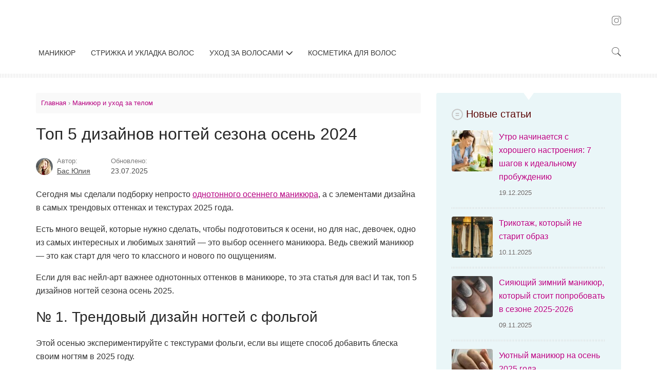

--- FILE ---
content_type: text/html; charset=UTF-8
request_url: https://volosomanjaki.com/uxod-za-telom/top-5-dizajna-nogtej-osen/
body_size: 22470
content:

<!DOCTYPE html>
<!-- Design & Code by LiveThemes (http://livethemes.ru/) -->
<!--[if IE 7 ]><html class="ie7" dir="ltr" lang="ru-RU"><![endif]-->
<!--[if IE 8 ]><html class="ie8" dir="ltr" lang="ru-RU"><![endif]-->
<!--[if IE 9 ]><html class="ie9" dir="ltr" lang="ru-RU"><![endif]-->
<!--[if (gt IE 9)|!(IE)]><!-->
<html dir="ltr" lang="ru-RU"><!--<![endif]-->

<head>
  <meta charset="UTF-8">
  <meta name="viewport" content="width=device-width">
  <title>Топ 5 дизайнов ногтей сезона осень 2024 | volosomanjaki.com</title>
  <link rel="pingback" href="https://volosomanjaki.com/xmlrpc.php">
      <link rel="shortcut icon" href="https://volosomanjaki.com/favicon.ico" type="image/x-icon">
    <!--[if lt IE 9]>
  <script src="https://volosomanjaki.com/wp-content/themes/cleant/js/html5shiv.js" type="text/javascript"></script>
<![endif]-->
  
		<!-- All in One SEO 4.9.1.1 - aioseo.com -->
	<meta name="description" content="5 лучших дизайнов ногтей сезона осень 2025: трендовый дизайн маникюра с фольгой, разноцветный градиент, леопардовый принт, маникюр 3D, омбре блестками." />
	<meta name="robots" content="max-snippet:-1, max-image-preview:large, max-video-preview:-1" />
	<meta name="author" content="Юлия"/>
	<link rel="canonical" href="https://volosomanjaki.com/uxod-za-telom/top-5-dizajna-nogtej-osen/" />
	<meta name="generator" content="All in One SEO (AIOSEO) 4.9.1.1" />
		<script type="application/ld+json" class="aioseo-schema">
			{"@context":"https:\/\/schema.org","@graph":[{"@type":"BlogPosting","@id":"https:\/\/volosomanjaki.com\/uxod-za-telom\/top-5-dizajna-nogtej-osen\/#blogposting","name":"\u0422\u043e\u043f 5 \u0434\u0438\u0437\u0430\u0439\u043d\u043e\u0432 \u043d\u043e\u0433\u0442\u0435\u0439 \u0441\u0435\u0437\u043e\u043d\u0430 \u043e\u0441\u0435\u043d\u044c 2024 | volosomanjaki.com","headline":"\u0422\u043e\u043f 5 \u0434\u0438\u0437\u0430\u0439\u043d\u043e\u0432 \u043d\u043e\u0433\u0442\u0435\u0439 \u0441\u0435\u0437\u043e\u043d\u0430 \u043e\u0441\u0435\u043d\u044c 2024","author":{"@id":"https:\/\/volosomanjaki.com\/author\/julia-admin\/#author"},"publisher":{"@id":"https:\/\/volosomanjaki.com\/#person"},"image":{"@type":"ImageObject","url":"https:\/\/volosomanjaki.com\/wp-content\/uploads\/2023\/09\/7e82f2970d10ee0814a712c859f75af3.jpg","width":450,"height":450,"caption":"\u0422\u0440\u0435\u043d\u0434\u043e\u0432\u044b\u0439 \u0434\u0438\u0437\u0430\u0439\u043d \u043d\u043e\u0433\u0442\u0435\u0439"},"datePublished":"2023-09-08T08:27:08+03:00","dateModified":"2025-07-23T18:30:38+03:00","inLanguage":"ru-RU","commentCount":2,"mainEntityOfPage":{"@id":"https:\/\/volosomanjaki.com\/uxod-za-telom\/top-5-dizajna-nogtej-osen\/#webpage"},"isPartOf":{"@id":"https:\/\/volosomanjaki.com\/uxod-za-telom\/top-5-dizajna-nogtej-osen\/#webpage"},"articleSection":"\u041c\u0430\u043d\u0438\u043a\u044e\u0440 \u0438 \u0443\u0445\u043e\u0434 \u0437\u0430 \u0442\u0435\u043b\u043e\u043c"},{"@type":"BreadcrumbList","@id":"https:\/\/volosomanjaki.com\/uxod-za-telom\/top-5-dizajna-nogtej-osen\/#breadcrumblist","itemListElement":[{"@type":"ListItem","@id":"https:\/\/volosomanjaki.com#listItem","position":1,"name":"\u0413\u043b\u0430\u0432\u043d\u0430\u044f \u0441\u0442\u0440\u0430\u043d\u0438\u0446\u0430","item":"https:\/\/volosomanjaki.com","nextItem":{"@type":"ListItem","@id":"https:\/\/volosomanjaki.com\/category\/uxod-za-telom\/#listItem","name":"\u041c\u0430\u043d\u0438\u043a\u044e\u0440 \u0438 \u0443\u0445\u043e\u0434 \u0437\u0430 \u0442\u0435\u043b\u043e\u043c"}},{"@type":"ListItem","@id":"https:\/\/volosomanjaki.com\/category\/uxod-za-telom\/#listItem","position":2,"name":"\u041c\u0430\u043d\u0438\u043a\u044e\u0440 \u0438 \u0443\u0445\u043e\u0434 \u0437\u0430 \u0442\u0435\u043b\u043e\u043c","item":"https:\/\/volosomanjaki.com\/category\/uxod-za-telom\/","nextItem":{"@type":"ListItem","@id":"https:\/\/volosomanjaki.com\/uxod-za-telom\/top-5-dizajna-nogtej-osen\/#listItem","name":"\u0422\u043e\u043f 5 \u0434\u0438\u0437\u0430\u0439\u043d\u043e\u0432 \u043d\u043e\u0433\u0442\u0435\u0439 \u0441\u0435\u0437\u043e\u043d\u0430 \u043e\u0441\u0435\u043d\u044c 2024"},"previousItem":{"@type":"ListItem","@id":"https:\/\/volosomanjaki.com#listItem","name":"\u0413\u043b\u0430\u0432\u043d\u0430\u044f \u0441\u0442\u0440\u0430\u043d\u0438\u0446\u0430"}},{"@type":"ListItem","@id":"https:\/\/volosomanjaki.com\/uxod-za-telom\/top-5-dizajna-nogtej-osen\/#listItem","position":3,"name":"\u0422\u043e\u043f 5 \u0434\u0438\u0437\u0430\u0439\u043d\u043e\u0432 \u043d\u043e\u0433\u0442\u0435\u0439 \u0441\u0435\u0437\u043e\u043d\u0430 \u043e\u0441\u0435\u043d\u044c 2024","previousItem":{"@type":"ListItem","@id":"https:\/\/volosomanjaki.com\/category\/uxod-za-telom\/#listItem","name":"\u041c\u0430\u043d\u0438\u043a\u044e\u0440 \u0438 \u0443\u0445\u043e\u0434 \u0437\u0430 \u0442\u0435\u043b\u043e\u043c"}}]},{"@type":"Person","@id":"https:\/\/volosomanjaki.com\/#person","name":"\u0411\u0430\u0441 \u042e\u043b\u0438\u044f","image":"https:\/\/volosomanjaki.com\/wp-content\/uploads\/2020\/12\/author_2.jpg","sameAs":["https:\/\/www.instagram.com\/volosomanjaki_\/"]},{"@type":"Person","@id":"https:\/\/volosomanjaki.com\/author\/julia-admin\/#author","url":"https:\/\/volosomanjaki.com\/author\/julia-admin\/","name":"\u042e\u043b\u0438\u044f","image":{"@type":"ImageObject","@id":"https:\/\/volosomanjaki.com\/uxod-za-telom\/top-5-dizajna-nogtej-osen\/#authorImage","url":"https:\/\/volosomanjaki.com\/wp-content\/uploads\/2019\/11\/Julia_avatar_1427220855-64x64.jpg","width":96,"height":96,"caption":"\u042e\u043b\u0438\u044f"}},{"@type":"WebPage","@id":"https:\/\/volosomanjaki.com\/uxod-za-telom\/top-5-dizajna-nogtej-osen\/#webpage","url":"https:\/\/volosomanjaki.com\/uxod-za-telom\/top-5-dizajna-nogtej-osen\/","name":"\u0422\u043e\u043f 5 \u0434\u0438\u0437\u0430\u0439\u043d\u043e\u0432 \u043d\u043e\u0433\u0442\u0435\u0439 \u0441\u0435\u0437\u043e\u043d\u0430 \u043e\u0441\u0435\u043d\u044c 2024 | volosomanjaki.com","description":"5 \u043b\u0443\u0447\u0448\u0438\u0445 \u0434\u0438\u0437\u0430\u0439\u043d\u043e\u0432 \u043d\u043e\u0433\u0442\u0435\u0439 \u0441\u0435\u0437\u043e\u043d\u0430 \u043e\u0441\u0435\u043d\u044c 2025: \u0442\u0440\u0435\u043d\u0434\u043e\u0432\u044b\u0439 \u0434\u0438\u0437\u0430\u0439\u043d \u043c\u0430\u043d\u0438\u043a\u044e\u0440\u0430 \u0441 \u0444\u043e\u043b\u044c\u0433\u043e\u0439, \u0440\u0430\u0437\u043d\u043e\u0446\u0432\u0435\u0442\u043d\u044b\u0439 \u0433\u0440\u0430\u0434\u0438\u0435\u043d\u0442, \u043b\u0435\u043e\u043f\u0430\u0440\u0434\u043e\u0432\u044b\u0439 \u043f\u0440\u0438\u043d\u0442, \u043c\u0430\u043d\u0438\u043a\u044e\u0440 3D, \u043e\u043c\u0431\u0440\u0435 \u0431\u043b\u0435\u0441\u0442\u043a\u0430\u043c\u0438.","inLanguage":"ru-RU","isPartOf":{"@id":"https:\/\/volosomanjaki.com\/#website"},"breadcrumb":{"@id":"https:\/\/volosomanjaki.com\/uxod-za-telom\/top-5-dizajna-nogtej-osen\/#breadcrumblist"},"author":{"@id":"https:\/\/volosomanjaki.com\/author\/julia-admin\/#author"},"creator":{"@id":"https:\/\/volosomanjaki.com\/author\/julia-admin\/#author"},"image":{"@type":"ImageObject","url":"https:\/\/volosomanjaki.com\/wp-content\/uploads\/2023\/09\/7e82f2970d10ee0814a712c859f75af3.jpg","@id":"https:\/\/volosomanjaki.com\/uxod-za-telom\/top-5-dizajna-nogtej-osen\/#mainImage","width":450,"height":450,"caption":"\u0422\u0440\u0435\u043d\u0434\u043e\u0432\u044b\u0439 \u0434\u0438\u0437\u0430\u0439\u043d \u043d\u043e\u0433\u0442\u0435\u0439"},"primaryImageOfPage":{"@id":"https:\/\/volosomanjaki.com\/uxod-za-telom\/top-5-dizajna-nogtej-osen\/#mainImage"},"datePublished":"2023-09-08T08:27:08+03:00","dateModified":"2025-07-23T18:30:38+03:00"},{"@type":"WebSite","@id":"https:\/\/volosomanjaki.com\/#website","url":"https:\/\/volosomanjaki.com\/","name":"volosomanjaki.com \u2013 \u043f\u0440\u0438\u0447\u0435\u0441\u043a\u0438, \u0441\u0442\u0440\u0438\u0436\u043a\u0438, \u043c\u0430\u043d\u0438\u043a\u044e\u0440, \u0443\u0445\u043e\u0434 \u0437\u0430 \u0432\u043e\u043b\u043e\u0441\u0430\u043c\u0438 \u0438 \u0442\u0435\u043b\u043e\u043c","alternateName":"Volosomanjaki","description":"\u0421\u0430\u0439\u0442 \u043e \u0432\u043e\u043b\u043e\u0441\u0430\u0445, \u043a\u043e\u0436\u0435 \u0438 \u043d\u043e\u0433\u0442\u044f\u0445. \u041e\u0441\u043d\u043e\u0432\u043d\u044b\u0435 \u0441\u043e\u0432\u0435\u0442\u044b \u043f\u043e \u0443\u0445\u043e\u0434\u0443 \u0437\u0430 \u0432\u043e\u043b\u043e\u0441\u0430\u043c\u0438 \u0438 \u0442\u0435\u043b\u043e\u043c. \u0418\u0434\u0435\u0438 \u043c\u043e\u0434\u043d\u044b\u0445 \u0441\u0442\u0440\u0438\u0436\u0435\u043a \u0438 \u043f\u0440\u0438\u0447\u0435\u0441\u043e\u043a \u0441 \u0444\u043e\u0442\u043e. \u0418\u043d\u0442\u0435\u0440\u0435\u0441\u043d\u044b\u0435 \u0432\u0430\u0440\u0438\u0430\u043d\u0442\u044b \u043c\u0430\u043d\u0438\u043a\u044e\u0440\u0430.","inLanguage":"ru-RU","publisher":{"@id":"https:\/\/volosomanjaki.com\/#person"}}]}
		</script>
		<!-- All in One SEO -->

<link rel="alternate" type="application/rss+xml" title="volosomanjaki.com – прически, стрижки, маникюр, уход за волосами и телом &raquo; Лента комментариев к &laquo;Топ 5 дизайнов ногтей сезона осень 2024&raquo;" href="https://volosomanjaki.com/uxod-za-telom/top-5-dizajna-nogtej-osen/feed/" />
<link rel="alternate" title="oEmbed (JSON)" type="application/json+oembed" href="https://volosomanjaki.com/wp-json/oembed/1.0/embed?url=https%3A%2F%2Fvolosomanjaki.com%2Fuxod-za-telom%2Ftop-5-dizajna-nogtej-osen%2F" />
<link rel="alternate" title="oEmbed (XML)" type="text/xml+oembed" href="https://volosomanjaki.com/wp-json/oembed/1.0/embed?url=https%3A%2F%2Fvolosomanjaki.com%2Fuxod-za-telom%2Ftop-5-dizajna-nogtej-osen%2F&#038;format=xml" />
<style id='wp-img-auto-sizes-contain-inline-css' type='text/css'>
img:is([sizes=auto i],[sizes^="auto," i]){contain-intrinsic-size:3000px 1500px}
/*# sourceURL=wp-img-auto-sizes-contain-inline-css */
</style>
<link rel='stylesheet' id='fancybox-for-wp-css' href='https://volosomanjaki.com/wp-content/plugins/fancybox-for-wordpress/assets/css/fancybox.css?ver=1.3.4' type='text/css' media='all' />
<link rel='stylesheet' id='cleant-style-css' href='https://volosomanjaki.com/wp-content/themes/cleant/style.css?ver=2.0.33' type='text/css' media='all' />
<script type="text/javascript" src="https://volosomanjaki.com/wp-includes/js/jquery/jquery.min.js?ver=3.7.1" id="jquery-core-js"></script>
<script type="text/javascript" src="https://volosomanjaki.com/wp-includes/js/jquery/jquery-migrate.min.js?ver=3.4.1" id="jquery-migrate-js"></script>
<link rel="https://api.w.org/" href="https://volosomanjaki.com/wp-json/" /><link rel="alternate" title="JSON" type="application/json" href="https://volosomanjaki.com/wp-json/wp/v2/posts/35222" /><link rel="EditURI" type="application/rsd+xml" title="RSD" href="https://volosomanjaki.com/xmlrpc.php?rsd" />
<link rel='shortlink' href='https://volosomanjaki.com/?p=35222' />
<style type="text/css">
  a { color: #b60081; }
  a:hover { color: #930087; }
  h1.entry-title { color: #262626; font-size: 32px; font-weight: normal; }
  h2.entry-title, h2.entry-title a { color: #750000; font-size: 20px; font-weight: normal; }
  h2.entry-title a:hover { color: #3a0000; }
  #primary, #respond input, #respond textarea { color: #333333; font-size: 16px; }
  #primary .wg-pr-t { color: #000000; font-size: 20px; font-weight: normal; }     
  .entry-details { background: #b56589; color: #fffffe; font-size: 13px; font-weight: normal; }
  .more-link, .more-link:hover { color: #888888; font-size: 13px; font-weight: bold; }  
  #sidebar { color: #666666; font-size: 16px; }
  #sidebar a { color: #b60081; }
  #sidebar a:hover { color: #930087; }
  #sidebar .wg-s-t { color: #540505; font-size: 20px; font-weight: normal; }
  .top-menu a { color: #383838; }
  .top-menu a:hover, .top-menu li:hover a.sublist, .top-menu li.current-menu-item a { color: #555555; }
  .top-menu ul, .top-menu { background: #6b6b6b; }  
  .top-menu ul a { color: #fffffe; }
  .top-menu ul a:hover, .top-menu ul li.current-menu-item a { background: none; color: #fffffe; text-decoration: underline; }   
  @media screen and (max-width: 1000px) { .top-menu a { color: #fffffe !important; } .top-menu a:hover, .top-menu li.current-menu-item > a { color: #fffffe !important; text-decoration: underline; } }
  #bottom { color: #666666; font-size: 14px; }
  #bottom a { color: #333333; }
  #bottom a:hover { color: #888888; }
  #bottom .wg-b-t { color: #540505; font-size: 20px; font-weight: normal; } 
  #footer { color: #919191; font-size: 13px; }
  #footer a { color: #b60081; }
  #footer a:hover { color: #930087; }  
</style>
  <!-- Global site tag (gtag.js) - Google Analytics -->
  <script async src="https://www.googletagmanager.com/gtag/js?id=UA-88704739-3"></script>
  <script>
    window.dataLayer = window.dataLayer || [];
    function gtag() { dataLayer.push(arguments); }
    gtag('js', new Date());

    gtag('config', 'UA-88704739-3');
  </script>
<style id='global-styles-inline-css' type='text/css'>
:root{--wp--preset--aspect-ratio--square: 1;--wp--preset--aspect-ratio--4-3: 4/3;--wp--preset--aspect-ratio--3-4: 3/4;--wp--preset--aspect-ratio--3-2: 3/2;--wp--preset--aspect-ratio--2-3: 2/3;--wp--preset--aspect-ratio--16-9: 16/9;--wp--preset--aspect-ratio--9-16: 9/16;--wp--preset--color--black: #000000;--wp--preset--color--cyan-bluish-gray: #abb8c3;--wp--preset--color--white: #ffffff;--wp--preset--color--pale-pink: #f78da7;--wp--preset--color--vivid-red: #cf2e2e;--wp--preset--color--luminous-vivid-orange: #ff6900;--wp--preset--color--luminous-vivid-amber: #fcb900;--wp--preset--color--light-green-cyan: #7bdcb5;--wp--preset--color--vivid-green-cyan: #00d084;--wp--preset--color--pale-cyan-blue: #8ed1fc;--wp--preset--color--vivid-cyan-blue: #0693e3;--wp--preset--color--vivid-purple: #9b51e0;--wp--preset--gradient--vivid-cyan-blue-to-vivid-purple: linear-gradient(135deg,rgb(6,147,227) 0%,rgb(155,81,224) 100%);--wp--preset--gradient--light-green-cyan-to-vivid-green-cyan: linear-gradient(135deg,rgb(122,220,180) 0%,rgb(0,208,130) 100%);--wp--preset--gradient--luminous-vivid-amber-to-luminous-vivid-orange: linear-gradient(135deg,rgb(252,185,0) 0%,rgb(255,105,0) 100%);--wp--preset--gradient--luminous-vivid-orange-to-vivid-red: linear-gradient(135deg,rgb(255,105,0) 0%,rgb(207,46,46) 100%);--wp--preset--gradient--very-light-gray-to-cyan-bluish-gray: linear-gradient(135deg,rgb(238,238,238) 0%,rgb(169,184,195) 100%);--wp--preset--gradient--cool-to-warm-spectrum: linear-gradient(135deg,rgb(74,234,220) 0%,rgb(151,120,209) 20%,rgb(207,42,186) 40%,rgb(238,44,130) 60%,rgb(251,105,98) 80%,rgb(254,248,76) 100%);--wp--preset--gradient--blush-light-purple: linear-gradient(135deg,rgb(255,206,236) 0%,rgb(152,150,240) 100%);--wp--preset--gradient--blush-bordeaux: linear-gradient(135deg,rgb(254,205,165) 0%,rgb(254,45,45) 50%,rgb(107,0,62) 100%);--wp--preset--gradient--luminous-dusk: linear-gradient(135deg,rgb(255,203,112) 0%,rgb(199,81,192) 50%,rgb(65,88,208) 100%);--wp--preset--gradient--pale-ocean: linear-gradient(135deg,rgb(255,245,203) 0%,rgb(182,227,212) 50%,rgb(51,167,181) 100%);--wp--preset--gradient--electric-grass: linear-gradient(135deg,rgb(202,248,128) 0%,rgb(113,206,126) 100%);--wp--preset--gradient--midnight: linear-gradient(135deg,rgb(2,3,129) 0%,rgb(40,116,252) 100%);--wp--preset--font-size--small: 13px;--wp--preset--font-size--medium: 20px;--wp--preset--font-size--large: 36px;--wp--preset--font-size--x-large: 42px;--wp--preset--spacing--20: 0.44rem;--wp--preset--spacing--30: 0.67rem;--wp--preset--spacing--40: 1rem;--wp--preset--spacing--50: 1.5rem;--wp--preset--spacing--60: 2.25rem;--wp--preset--spacing--70: 3.38rem;--wp--preset--spacing--80: 5.06rem;--wp--preset--shadow--natural: 6px 6px 9px rgba(0, 0, 0, 0.2);--wp--preset--shadow--deep: 12px 12px 50px rgba(0, 0, 0, 0.4);--wp--preset--shadow--sharp: 6px 6px 0px rgba(0, 0, 0, 0.2);--wp--preset--shadow--outlined: 6px 6px 0px -3px rgb(255, 255, 255), 6px 6px rgb(0, 0, 0);--wp--preset--shadow--crisp: 6px 6px 0px rgb(0, 0, 0);}:where(.is-layout-flex){gap: 0.5em;}:where(.is-layout-grid){gap: 0.5em;}body .is-layout-flex{display: flex;}.is-layout-flex{flex-wrap: wrap;align-items: center;}.is-layout-flex > :is(*, div){margin: 0;}body .is-layout-grid{display: grid;}.is-layout-grid > :is(*, div){margin: 0;}:where(.wp-block-columns.is-layout-flex){gap: 2em;}:where(.wp-block-columns.is-layout-grid){gap: 2em;}:where(.wp-block-post-template.is-layout-flex){gap: 1.25em;}:where(.wp-block-post-template.is-layout-grid){gap: 1.25em;}.has-black-color{color: var(--wp--preset--color--black) !important;}.has-cyan-bluish-gray-color{color: var(--wp--preset--color--cyan-bluish-gray) !important;}.has-white-color{color: var(--wp--preset--color--white) !important;}.has-pale-pink-color{color: var(--wp--preset--color--pale-pink) !important;}.has-vivid-red-color{color: var(--wp--preset--color--vivid-red) !important;}.has-luminous-vivid-orange-color{color: var(--wp--preset--color--luminous-vivid-orange) !important;}.has-luminous-vivid-amber-color{color: var(--wp--preset--color--luminous-vivid-amber) !important;}.has-light-green-cyan-color{color: var(--wp--preset--color--light-green-cyan) !important;}.has-vivid-green-cyan-color{color: var(--wp--preset--color--vivid-green-cyan) !important;}.has-pale-cyan-blue-color{color: var(--wp--preset--color--pale-cyan-blue) !important;}.has-vivid-cyan-blue-color{color: var(--wp--preset--color--vivid-cyan-blue) !important;}.has-vivid-purple-color{color: var(--wp--preset--color--vivid-purple) !important;}.has-black-background-color{background-color: var(--wp--preset--color--black) !important;}.has-cyan-bluish-gray-background-color{background-color: var(--wp--preset--color--cyan-bluish-gray) !important;}.has-white-background-color{background-color: var(--wp--preset--color--white) !important;}.has-pale-pink-background-color{background-color: var(--wp--preset--color--pale-pink) !important;}.has-vivid-red-background-color{background-color: var(--wp--preset--color--vivid-red) !important;}.has-luminous-vivid-orange-background-color{background-color: var(--wp--preset--color--luminous-vivid-orange) !important;}.has-luminous-vivid-amber-background-color{background-color: var(--wp--preset--color--luminous-vivid-amber) !important;}.has-light-green-cyan-background-color{background-color: var(--wp--preset--color--light-green-cyan) !important;}.has-vivid-green-cyan-background-color{background-color: var(--wp--preset--color--vivid-green-cyan) !important;}.has-pale-cyan-blue-background-color{background-color: var(--wp--preset--color--pale-cyan-blue) !important;}.has-vivid-cyan-blue-background-color{background-color: var(--wp--preset--color--vivid-cyan-blue) !important;}.has-vivid-purple-background-color{background-color: var(--wp--preset--color--vivid-purple) !important;}.has-black-border-color{border-color: var(--wp--preset--color--black) !important;}.has-cyan-bluish-gray-border-color{border-color: var(--wp--preset--color--cyan-bluish-gray) !important;}.has-white-border-color{border-color: var(--wp--preset--color--white) !important;}.has-pale-pink-border-color{border-color: var(--wp--preset--color--pale-pink) !important;}.has-vivid-red-border-color{border-color: var(--wp--preset--color--vivid-red) !important;}.has-luminous-vivid-orange-border-color{border-color: var(--wp--preset--color--luminous-vivid-orange) !important;}.has-luminous-vivid-amber-border-color{border-color: var(--wp--preset--color--luminous-vivid-amber) !important;}.has-light-green-cyan-border-color{border-color: var(--wp--preset--color--light-green-cyan) !important;}.has-vivid-green-cyan-border-color{border-color: var(--wp--preset--color--vivid-green-cyan) !important;}.has-pale-cyan-blue-border-color{border-color: var(--wp--preset--color--pale-cyan-blue) !important;}.has-vivid-cyan-blue-border-color{border-color: var(--wp--preset--color--vivid-cyan-blue) !important;}.has-vivid-purple-border-color{border-color: var(--wp--preset--color--vivid-purple) !important;}.has-vivid-cyan-blue-to-vivid-purple-gradient-background{background: var(--wp--preset--gradient--vivid-cyan-blue-to-vivid-purple) !important;}.has-light-green-cyan-to-vivid-green-cyan-gradient-background{background: var(--wp--preset--gradient--light-green-cyan-to-vivid-green-cyan) !important;}.has-luminous-vivid-amber-to-luminous-vivid-orange-gradient-background{background: var(--wp--preset--gradient--luminous-vivid-amber-to-luminous-vivid-orange) !important;}.has-luminous-vivid-orange-to-vivid-red-gradient-background{background: var(--wp--preset--gradient--luminous-vivid-orange-to-vivid-red) !important;}.has-very-light-gray-to-cyan-bluish-gray-gradient-background{background: var(--wp--preset--gradient--very-light-gray-to-cyan-bluish-gray) !important;}.has-cool-to-warm-spectrum-gradient-background{background: var(--wp--preset--gradient--cool-to-warm-spectrum) !important;}.has-blush-light-purple-gradient-background{background: var(--wp--preset--gradient--blush-light-purple) !important;}.has-blush-bordeaux-gradient-background{background: var(--wp--preset--gradient--blush-bordeaux) !important;}.has-luminous-dusk-gradient-background{background: var(--wp--preset--gradient--luminous-dusk) !important;}.has-pale-ocean-gradient-background{background: var(--wp--preset--gradient--pale-ocean) !important;}.has-electric-grass-gradient-background{background: var(--wp--preset--gradient--electric-grass) !important;}.has-midnight-gradient-background{background: var(--wp--preset--gradient--midnight) !important;}.has-small-font-size{font-size: var(--wp--preset--font-size--small) !important;}.has-medium-font-size{font-size: var(--wp--preset--font-size--medium) !important;}.has-large-font-size{font-size: var(--wp--preset--font-size--large) !important;}.has-x-large-font-size{font-size: var(--wp--preset--font-size--x-large) !important;}
/*# sourceURL=global-styles-inline-css */
</style>
</head>

<body class="wp-singular post-template-default single single-post postid-35222 single-format-standard wp-theme-cleant r_s">

  <div id="header">
    <div id="header-con">
      <div class="header__wrap">
        <div class="header__head">
          <div id="logo">
                          <a href="https://volosomanjaki.com"><img
                  src="https://volosomanjaki.com/wp-content/themes/cleant/images/logotip-volosomanjaki.svg"
                  alt="volosomanjaki.com" width="240" height="40" id="logo"></a>
                      </div>
          <div class="header__socials"> 
            <ul>
              <li>
                <a href="https://www.instagram.com/volosomanjaki_" rel="nofollow" target="_blank">
                  <svg width="18" height="18" viewBox="0 0 18 18" fill="none" xmlns="http://www.w3.org/2000/svg">
<path d="M5.31818 0C2.38602 0 0 2.38602 0 5.31818V12.6818C0 15.614 2.38602 18 5.31818 18H12.6818C15.614 18 18 15.614 18 12.6818V5.31818C18 2.38602 15.614 0 12.6818 0H5.31818ZM5.31818 0.818182H12.6818C15.1717 0.818182 17.1818 2.82826 17.1818 5.31818V12.6818C17.1818 15.1717 15.1717 17.1818 12.6818 17.1818H5.31818C2.82826 17.1818 0.818182 15.1717 0.818182 12.6818V5.31818C0.818182 2.82826 2.82826 0.818182 5.31818 0.818182ZM13.9091 3.27273C13.6921 3.27273 13.484 3.35893 13.3305 3.51237C13.1771 3.66581 13.0909 3.87391 13.0909 4.09091C13.0909 4.3079 13.1771 4.51601 13.3305 4.66945C13.484 4.82289 13.6921 4.90909 13.9091 4.90909C14.1261 4.90909 14.3342 4.82289 14.4876 4.66945C14.6411 4.51601 14.7273 4.3079 14.7273 4.09091C14.7273 3.87391 14.6411 3.66581 14.4876 3.51237C14.3342 3.35893 14.1261 3.27273 13.9091 3.27273ZM9 4.5C6.51956 4.5 4.5 6.51956 4.5 9C4.5 11.4804 6.51956 13.5 9 13.5C11.4804 13.5 13.5 11.4804 13.5 9C13.5 6.51956 11.4804 4.5 9 4.5ZM9 5.31818C11.0383 5.31818 12.6818 6.96174 12.6818 9C12.6818 11.0383 11.0383 12.6818 9 12.6818C6.96174 12.6818 5.31818 11.0383 5.31818 9C5.31818 6.96174 6.96174 5.31818 9 5.31818Z" fill="#4D4D4D"/>
</svg>
                </a>
              </li>
            </ul>
          </div>
        </div>
        <div class="header__body">
          <div id="top-nav" class="menu-menyu-1-container"><ul id="menu-menyu-1" class="top-menu"><li id="menu-item-36963" class="menu-item menu-item-type-taxonomy menu-item-object-category current-post-ancestor current-menu-parent current-post-parent menu-item-36963"><a href="https://volosomanjaki.com/category/uxod-za-telom/" title="Маникюр и уход за телом">Маникюр</a></li>
<li id="menu-item-36964" class="menu-item menu-item-type-taxonomy menu-item-object-category menu-item-36964"><a href="https://volosomanjaki.com/category/strizhka-i-ukladka-volos/">Стрижка и укладка волос</a></li>
<li id="menu-item-36965" class="menu-item menu-item-type-taxonomy menu-item-object-category menu-item-has-children menu-item-36965"><a href="https://volosomanjaki.com/category/uxod-za-volosami/">Уход за волосами</a>
<ul class="sub-menu">
	<li id="menu-item-36967" class="menu-item menu-item-type-taxonomy menu-item-object-category menu-item-36967"><a href="https://volosomanjaki.com/category/masla-dlya-volos/">Масла для волос</a></li>
	<li id="menu-item-36968" class="menu-item menu-item-type-taxonomy menu-item-object-category menu-item-36968"><a href="https://volosomanjaki.com/category/maski-dlya-volos/">Маски для волос</a></li>
	<li id="menu-item-36969" class="menu-item menu-item-type-taxonomy menu-item-object-category menu-item-36969"><a href="https://volosomanjaki.com/category/uxod-za-kozhej-golovy/">Уход за кожей головы</a></li>
	<li id="menu-item-36977" class="menu-item menu-item-type-taxonomy menu-item-object-category menu-item-36977"><a href="https://volosomanjaki.com/category/vitaminy-dlya-volos/">Витамины для волос</a></li>
	<li id="menu-item-36978" class="menu-item menu-item-type-taxonomy menu-item-object-category menu-item-36978"><a href="https://volosomanjaki.com/category/vypadenie-volos/">Выпадение волос</a></li>
</ul>
</li>
<li id="menu-item-36966" class="menu-item menu-item-type-taxonomy menu-item-object-category menu-item-36966"><a href="https://volosomanjaki.com/category/kosmetika-dlya-volos-obzory/">Косметика для волос</a></li>
</ul></div>
          <a href="#" class="header__search js-search">
            <svg width="18" height="18" viewBox="0 0 18 18" fill="none" xmlns="http://www.w3.org/2000/svg">
<path d="M7.13183 0C3.1972 0 0 3.12438 0 6.9694C0 10.8144 3.1972 13.9388 7.13183 13.9388C8.68864 13.9388 10.1275 13.4488 11.3008 12.6192L16.8201 18L18 16.847L12.5463 11.5046C13.618 10.2843 14.2637 8.70053 14.2637 6.9694C14.2637 3.12438 11.0665 0 7.13183 0ZM7.13183 0.819929C10.6125 0.819929 13.4246 3.56797 13.4246 6.9694C13.4246 10.3708 10.6125 13.1189 7.13183 13.1189C3.65113 13.1189 0.839039 10.3708 0.839039 6.9694C0.839039 3.56797 3.65113 0.819929 7.13183 0.819929Z" fill="#4D4D4D"/>
</svg>
          </a>
        </div>

      </div>


      <div class="header__mobile">
        <a class="js-menu-open header__mobile-menu-open" href="#">
          <svg width="28" height="19" viewBox="0 0 28 19" fill="none" xmlns="http://www.w3.org/2000/svg">
<path d="M0 0V1.5178H27.56V0H0ZM0 8.34788V9.86568H27.56V8.34788H0ZM0 16.6958V18.2136H27.56V16.6958H0Z" fill="#515151"/>
</svg>
        </a>
        <div class="mobile-logo">
                        <a href="https://volosomanjaki.com"><img src="https://volosomanjaki.com/wp-content/themes/cleant/images/logotip-volosomanjaki.svg" alt="volosomanjaki.com" width="240" height="40" id="logo"></a>
                </div>
        <a href="#" class="header__search js-search">
          <svg width="18" height="18" viewBox="0 0 18 18" fill="none" xmlns="http://www.w3.org/2000/svg">
<path d="M7.13183 0C3.1972 0 0 3.12438 0 6.9694C0 10.8144 3.1972 13.9388 7.13183 13.9388C8.68864 13.9388 10.1275 13.4488 11.3008 12.6192L16.8201 18L18 16.847L12.5463 11.5046C13.618 10.2843 14.2637 8.70053 14.2637 6.9694C14.2637 3.12438 11.0665 0 7.13183 0ZM7.13183 0.819929C10.6125 0.819929 13.4246 3.56797 13.4246 6.9694C13.4246 10.3708 10.6125 13.1189 7.13183 13.1189C3.65113 13.1189 0.839039 10.3708 0.839039 6.9694C0.839039 3.56797 3.65113 0.819929 7.13183 0.819929Z" fill="#4D4D4D"/>
</svg>
        </a>
      </div>



      <div class="clear"></div>
    </div>
  </div>

  <div class="mobile-menu">
    <div class="mobile-menu__content">
      <a class="js-menu-close mobile-menu__close" href="#">
        <img src="https://volosomanjaki.com/wp-content/themes/cleant/images/close-menu.svg" alt="Закрыть меню" width="21" height="21">
      </a>
    </div>
    <div class="mobile-menu__overlay"></div>
  </div>


  <div class="ds-search">
    <div class="ds-search__wrap">

      <div class="container">
        <div class="ds-search__form">
          <a href="#" class="ds-search__close js-hide-search">
            <img src="https://volosomanjaki.com/wp-content/themes/cleant/images/close-search.svg">
          </a>
          <form method="get" class="searchform" action="https://volosomanjaki.com/">
            <input type="text" class="in-search" name="s" value="Поиск по сайту"
              onfocus="this.value=(this.value=='Поиск по сайту') ? '' : this.value;"
              onblur="this.value=(this.value=='') ? 'Поиск...' : this.value;" />
            <button type="submit"></button>
          </form>
        </div>
      </div>
    </div>
    <div class="ds-search__overlay"></div>
  </div>

  <div id="container">
  <div id="primary">
    <div id="primary-con">
	  	  
              <div id="post-35222" class="post-35222 post type-post status-publish format-standard has-post-thumbnail hentry category-uxod-za-telom">
			
				 <div class="breadcrumbs" itemscope itemtype="http://schema.org/BreadcrumbList"><span itemprop="itemListElement" itemscope itemtype="http://schema.org/ListItem"><a class="breadcrumbs__link" href="https://volosomanjaki.com/" itemprop="item"><span itemprop="name">Главная</span></a><meta itemprop="position" content="1" /></span><span class="breadcrumbs__separator"> › </span><span itemprop="itemListElement" itemscope itemtype="http://schema.org/ListItem"><a class="breadcrumbs__link" href="https://volosomanjaki.com/category/uxod-za-telom/" itemprop="item"><span itemprop="name">Маникюр и уход за телом</span></a><meta itemprop="position" content="2" /></span></div><!-- .breadcrumbs -->	
         <h1 class="entry-title">Топ 5 дизайнов ногтей сезона осень 2024</h1>
					
					<div class="ds-author">
						<div class="ds-author__col ds-author__wrap" itemprop="author">
							<a class="ds-author__photo" href="https://volosomanjaki.com/author-bas-yuliya/">
							<img src="https://volosomanjaki.com/wp-content/themes/cleant/images/bas-yuliya.webp" alt="Бас Юлия" width="33" height="33">
								</a>
							<div class="ds-autror__info">
								<p class="ds-heading">Автор:</p>
								<a class="ds-author__name" href="https://volosomanjaki.com/author-bas-yuliya/">Бас Юлия</a>
							</div>
						</div>
						<div class="ds-author__col">
							<p class="ds-heading">
							
							Обновлено:							</p>
							<div class="ds-author__date">
								23.07.2025							</div>
						</div>
					</div>


          <div class="entry-con">
            <p>Сегодня мы сделали подборку непросто <a href="https://volosomanjaki.com/uxod-za-telom/modnyj-odnotonnyj-osennij-manikyur/" target="_blank" rel="noopener">однотонного осеннего маникюра</a>, а с элементами дизайна в самых трендовых оттенках и текстурах 2025 года.</p>
<p>Есть много вещей, которые нужно сделать, чтобы подготовиться к осени, но для нас, девочек, одно из самых интересных и любимых занятий &#8212; это<span class="Apple-converted-space"> выбор осеннего </span>маникюра. Ведь свежий маникюр &#8212; это как старт для чего то классного и нового по ощущениям.</p>
<p>Если для вас нейл-арт важнее однотонных оттенков в маникюре, то эта статья для вас! И так, топ 5 дизайнов ногтей сезона осень 2025.</p>
<h2>№ 1. Трендовый дизайн ногтей с фольгой</h2>
<p>Этой осенью экспериментируйте с текстурами фольги, если вы ищете способ добавить блеска своим ногтям в 2025 году.</p><div class='ads-r-a ads-r-a-1' style='margin: 8px 0; clear: both;'>
<style>
.ads_s_top { width: 300px; height: 250px; margin:auto; padding:0px;}
@media(min-width: 500px) { .ads_s_top { width: 336px; height: 280px; margin:auto; padding:0px;} }
@media(min-width: 800px) { .ads_s_top { width: 728px; height: 90px; } }
</style>

<div class="ads_s_top"><center><script async src="//pagead2.googlesyndication.com/pagead/js/adsbygoogle.js"></script> <!-- volosomanjaki, адаптивный, 1 абзац --> <ins class="adsbygoogle" style="display:block" data-ad-client="ca-pub-0084895419312024" data-ad-slot="3536509191" data-ad-format="auto" data-full-width-responsive="false"></ins> <script> (adsbygoogle = window.adsbygoogle || []).push({}); </script></center></div></div>

<p>Фольга для ногтей бывает любых цветов, и ее можно применять разными творческими способами. Золото и серебро &#8212; самые популярные цвета, и они действительно могут украсить даже самый простой нейл-арт.</p>
<p><img fetchpriority="high" decoding="async" class="aligncenter size-full wp-image-38891" src="https://volosomanjaki.com/wp-content/uploads/2023/09/3ed1ba78785bd3ad8bab3631a37dee9e.jpg" alt="Стильный маникюр" width="450" height="639" srcset="https://volosomanjaki.com/wp-content/uploads/2023/09/3ed1ba78785bd3ad8bab3631a37dee9e.jpg 450w, https://volosomanjaki.com/wp-content/uploads/2023/09/3ed1ba78785bd3ad8bab3631a37dee9e-241x342.jpg 241w" sizes="(max-width: 450px) 100vw, 450px" /><a href="https://volosomanjaki.com/wp-content/uploads/2024/07/79fc46b1056e1f661583d77d27a0ec7d.jpg"><img decoding="async" class="aligncenter size-full wp-image-37258" src="https://volosomanjaki.com/wp-content/uploads/2024/07/79fc46b1056e1f661583d77d27a0ec7d.jpg" alt="Маникюр на каждый день" width="450" height="450" srcset="https://volosomanjaki.com/wp-content/uploads/2024/07/79fc46b1056e1f661583d77d27a0ec7d.jpg 450w, https://volosomanjaki.com/wp-content/uploads/2024/07/79fc46b1056e1f661583d77d27a0ec7d-342x342.jpg 342w, https://volosomanjaki.com/wp-content/uploads/2024/07/79fc46b1056e1f661583d77d27a0ec7d-150x150.jpg 150w, https://volosomanjaki.com/wp-content/uploads/2024/07/79fc46b1056e1f661583d77d27a0ec7d-80x80.jpg 80w" sizes="(max-width: 450px) 100vw, 450px" /></a></p>
<p><img decoding="async" class="aligncenter size-full wp-image-38931" src="https://volosomanjaki.com/wp-content/uploads/2023/09/cab05d2d9f4bf0e29d612d7b4a34afc8.jpg" alt="Маикюр на зиму" width="450" height="450" srcset="https://volosomanjaki.com/wp-content/uploads/2023/09/cab05d2d9f4bf0e29d612d7b4a34afc8.jpg 450w, https://volosomanjaki.com/wp-content/uploads/2023/09/cab05d2d9f4bf0e29d612d7b4a34afc8-342x342.jpg 342w, https://volosomanjaki.com/wp-content/uploads/2023/09/cab05d2d9f4bf0e29d612d7b4a34afc8-150x150.jpg 150w, https://volosomanjaki.com/wp-content/uploads/2023/09/cab05d2d9f4bf0e29d612d7b4a34afc8-80x80.jpg 80w" sizes="(max-width: 450px) 100vw, 450px" /></p><div class='ads-r-a ads-r-a-3' style='margin: 8px 0; clear: both;'>
<div class="ads_h"><center><script async src="//pagead2.googlesyndication.com/pagead/js/adsbygoogle.js"></script> <!-- volosomanjaki, 336x280 --> <ins class="adsbygoogle" style="display:inline-block;width:336px;height:280px" data-ad-client="ca-pub-0084895419312024" data-ad-slot="3798118674"></ins> <script> (adsbygoogle = window.adsbygoogle || []).push({}); </script></center></div></div>

<p><a href="https://volosomanjaki.com/wp-content/uploads/2023/08/1032026dedbec8bac8b841a15f411478.jpg"><img loading="lazy" decoding="async" class="aligncenter size-full wp-image-35098" src="https://volosomanjaki.com/wp-content/uploads/2023/08/1032026dedbec8bac8b841a15f411478.jpg" alt="Трендовый зимний маникюр" width="450" height="535" srcset="https://volosomanjaki.com/wp-content/uploads/2023/08/1032026dedbec8bac8b841a15f411478.jpg 450w, https://volosomanjaki.com/wp-content/uploads/2023/08/1032026dedbec8bac8b841a15f411478-288x342.jpg 288w" sizes="auto, (max-width: 450px) 100vw, 450px" /></a> <a href="https://volosomanjaki.com/wp-content/uploads/2023/05/297354cd4efc8198732931fd26da3e36.jpg"><img loading="lazy" decoding="async" class="aligncenter size-full wp-image-34621" src="https://volosomanjaki.com/wp-content/uploads/2023/05/297354cd4efc8198732931fd26da3e36.jpg" alt="Стильный дизайн ногтей: фото новинки" width="450" height="540" srcset="https://volosomanjaki.com/wp-content/uploads/2023/05/297354cd4efc8198732931fd26da3e36.jpg 450w, https://volosomanjaki.com/wp-content/uploads/2023/05/297354cd4efc8198732931fd26da3e36-285x342.jpg 285w" sizes="auto, (max-width: 450px) 100vw, 450px" /></a><a href="https://volosomanjaki.com/wp-content/uploads/2023/02/fc3a1caf0f6374c4783de3000a539e14.jpg"><img loading="lazy" decoding="async" class="aligncenter size-full wp-image-33913" src="https://volosomanjaki.com/wp-content/uploads/2023/02/fc3a1caf0f6374c4783de3000a539e14.jpg" alt="Весенний дизайн ногтей" width="450" height="450" srcset="https://volosomanjaki.com/wp-content/uploads/2023/02/fc3a1caf0f6374c4783de3000a539e14.jpg 450w, https://volosomanjaki.com/wp-content/uploads/2023/02/fc3a1caf0f6374c4783de3000a539e14-342x342.jpg 342w, https://volosomanjaki.com/wp-content/uploads/2023/02/fc3a1caf0f6374c4783de3000a539e14-150x150.jpg 150w, https://volosomanjaki.com/wp-content/uploads/2023/02/fc3a1caf0f6374c4783de3000a539e14-80x80.jpg 80w" sizes="auto, (max-width: 450px) 100vw, 450px" /></a></p>
<h2>№2. Осенний маникюр с украшением</h2>
<p>Маникюр с объемными украшениями или как его еще называют дизайн в стиле 3D в тренде весь год и осень не исключение. Поэтому мы собрали самые модные идеи дизайна, которые заполонили все социальные сети.</p>
<p>Нам очень нравится эта тенденция, и она будет только набирать обороты ближе к Рождеству.</p><div class='ads-r-a ads-r-a-6' style='margin: 8px 0; clear: both;'>
<div class="ads_h"><center><script async src="//pagead2.googlesyndication.com/pagead/js/adsbygoogle.js"></script> <!-- volosomanjaki, adaptiv (rectangle) --> <ins class="adsbygoogle" style="display:block" data-ad-client="ca-pub-0084895419312024" data-ad-slot="2030384047" data-ad-format="rectangle" data-full-width-responsive="false"></ins> <script> (adsbygoogle = window.adsbygoogle || []).push({}); </script></center></div></div>

<p><a href="https://volosomanjaki.com/wp-content/uploads/2024/07/b9b99923cdc01c0c872067e7384bdffa.jpg"><img loading="lazy" decoding="async" class="aligncenter size-full wp-image-37296" src="https://volosomanjaki.com/wp-content/uploads/2024/07/b9b99923cdc01c0c872067e7384bdffa.jpg" alt="Трендовые идеи маникюра" width="450" height="675" srcset="https://volosomanjaki.com/wp-content/uploads/2024/07/b9b99923cdc01c0c872067e7384bdffa.jpg 450w, https://volosomanjaki.com/wp-content/uploads/2024/07/b9b99923cdc01c0c872067e7384bdffa-228x342.jpg 228w" sizes="auto, (max-width: 450px) 100vw, 450px" /></a></p>
<p><a href="https://volosomanjaki.com/wp-content/uploads/2023/09/1b3c49e468f6a92167bf751616dcfa29.jpg"><img loading="lazy" decoding="async" class="aligncenter size-full wp-image-35231" src="https://volosomanjaki.com/wp-content/uploads/2023/09/1b3c49e468f6a92167bf751616dcfa29.jpg" alt="Трендовый дизайн ногтей" width="450" height="600" srcset="https://volosomanjaki.com/wp-content/uploads/2023/09/1b3c49e468f6a92167bf751616dcfa29.jpg 450w, https://volosomanjaki.com/wp-content/uploads/2023/09/1b3c49e468f6a92167bf751616dcfa29-257x342.jpg 257w" sizes="auto, (max-width: 450px) 100vw, 450px" /></a> <a href="https://volosomanjaki.com/wp-content/uploads/2023/09/7e82f2970d10ee0814a712c859f75af3.jpg"><img loading="lazy" decoding="async" class="aligncenter size-full wp-image-35239" src="https://volosomanjaki.com/wp-content/uploads/2023/09/7e82f2970d10ee0814a712c859f75af3.jpg" alt="Трендовый дизайн ногтей" width="450" height="450" srcset="https://volosomanjaki.com/wp-content/uploads/2023/09/7e82f2970d10ee0814a712c859f75af3.jpg 450w, https://volosomanjaki.com/wp-content/uploads/2023/09/7e82f2970d10ee0814a712c859f75af3-342x342.jpg 342w, https://volosomanjaki.com/wp-content/uploads/2023/09/7e82f2970d10ee0814a712c859f75af3-150x150.jpg 150w, https://volosomanjaki.com/wp-content/uploads/2023/09/7e82f2970d10ee0814a712c859f75af3-80x80.jpg 80w" sizes="auto, (max-width: 450px) 100vw, 450px" /></a></p>
<p><a href="https://volosomanjaki.com/wp-content/uploads/2023/05/283615110e788fb441403e354ec2abdf.jpg"><img loading="lazy" decoding="async" class="aligncenter size-full wp-image-34423" src="https://volosomanjaki.com/wp-content/uploads/2023/05/283615110e788fb441403e354ec2abdf.jpg" alt="Фото новинки летнего маникюра" width="450" height="450" srcset="https://volosomanjaki.com/wp-content/uploads/2023/05/283615110e788fb441403e354ec2abdf.jpg 450w, https://volosomanjaki.com/wp-content/uploads/2023/05/283615110e788fb441403e354ec2abdf-342x342.jpg 342w, https://volosomanjaki.com/wp-content/uploads/2023/05/283615110e788fb441403e354ec2abdf-150x150.jpg 150w, https://volosomanjaki.com/wp-content/uploads/2023/05/283615110e788fb441403e354ec2abdf-80x80.jpg 80w" sizes="auto, (max-width: 450px) 100vw, 450px" /></a></p>
<p><a href="https://volosomanjaki.com/wp-content/uploads/2023/02/3f88edfca639eb1b332e4743df0b1224.jpg"><img loading="lazy" decoding="async" class="aligncenter size-full wp-image-33852" src="https://volosomanjaki.com/wp-content/uploads/2023/02/3f88edfca639eb1b332e4743df0b1224.jpg" alt="Маникюр с животным принтом" width="450" height="545" srcset="https://volosomanjaki.com/wp-content/uploads/2023/02/3f88edfca639eb1b332e4743df0b1224.jpg 450w, https://volosomanjaki.com/wp-content/uploads/2023/02/3f88edfca639eb1b332e4743df0b1224-282x342.jpg 282w" sizes="auto, (max-width: 450px) 100vw, 450px" /></a> <a href="https://volosomanjaki.com/wp-content/uploads/2023/03/b31cba1dfe0674ad8f10c618745312af.jpg"><img loading="lazy" decoding="async" class="aligncenter size-full wp-image-34136" src="https://volosomanjaki.com/wp-content/uploads/2023/03/b31cba1dfe0674ad8f10c618745312af.jpg" alt="3D-дизайн ногтей" width="450" height="528" srcset="https://volosomanjaki.com/wp-content/uploads/2023/03/b31cba1dfe0674ad8f10c618745312af.jpg 450w, https://volosomanjaki.com/wp-content/uploads/2023/03/b31cba1dfe0674ad8f10c618745312af-291x342.jpg 291w" sizes="auto, (max-width: 450px) 100vw, 450px" /></a></p>
<h2>№3. Осенний дизайн ногтей с леопардовым принтом</h2>
<p>Передайте суть дикой природы с помощью модного осеннего маникюра с леопардовым принтом. Эти смелые дизайны с леопардовыми принтами или узорами, вдохновленными животными, идеально подходят для придания смелости и эффектности вашему осеннему маникюру.</p>
<p>Именно в осенних оттенках леопардовый принт выглядит лучше всего, ловите идеи для трендового маникюра:</p><div class='ads-r-a ads-r-a-8' style='margin: 8px 0; clear: both;'>
<div class="ads_h"><center><script async src="//pagead2.googlesyndication.com/pagead/js/adsbygoogle.js"></script> <!-- volosomanjaki, 336x280, 2-в статье --> <ins class="adsbygoogle" style="display:inline-block;width:336px;height:280px" data-ad-client="ca-pub-0084895419312024" data-ad-slot="7352944200" data-full-width-responsive="false"></ins> <script> (adsbygoogle = window.adsbygoogle || []).push({}); </script></center></div></div>

<p><img loading="lazy" decoding="async" class="aligncenter size-full wp-image-37272" src="https://volosomanjaki.com/wp-content/uploads/2024/07/4411c2af2e502243554b5aa90e1831b2.jpg" alt="Маникюр на каждый день" width="450" height="799" srcset="https://volosomanjaki.com/wp-content/uploads/2024/07/4411c2af2e502243554b5aa90e1831b2.jpg 450w, https://volosomanjaki.com/wp-content/uploads/2024/07/4411c2af2e502243554b5aa90e1831b2-193x342.jpg 193w" sizes="auto, (max-width: 450px) 100vw, 450px" /></p>
<p><a href="https://volosomanjaki.com/wp-content/uploads/2023/04/4906b6517fc156434b18501211ebc0ba.jpg"><img loading="lazy" decoding="async" class="aligncenter size-full wp-image-34178" src="https://volosomanjaki.com/wp-content/uploads/2023/04/4906b6517fc156434b18501211ebc0ba.jpg" alt="Трендовый маникюр с дизайном" width="450" height="562" srcset="https://volosomanjaki.com/wp-content/uploads/2023/04/4906b6517fc156434b18501211ebc0ba.jpg 450w, https://volosomanjaki.com/wp-content/uploads/2023/04/4906b6517fc156434b18501211ebc0ba-274x342.jpg 274w" sizes="auto, (max-width: 450px) 100vw, 450px" /></a> <a href="https://volosomanjaki.com/wp-content/uploads/2023/03/4bef14ba1708988d323f0ffa919976bb.jpg"><img loading="lazy" decoding="async" class="aligncenter size-full wp-image-33950" src="https://volosomanjaki.com/wp-content/uploads/2023/03/4bef14ba1708988d323f0ffa919976bb.jpg" alt="Фото модного дизайна ногтей" width="450" height="564" srcset="https://volosomanjaki.com/wp-content/uploads/2023/03/4bef14ba1708988d323f0ffa919976bb.jpg 450w, https://volosomanjaki.com/wp-content/uploads/2023/03/4bef14ba1708988d323f0ffa919976bb-273x342.jpg 273w" sizes="auto, (max-width: 450px) 100vw, 450px" /></a></p>
<p><a href="https://volosomanjaki.com/wp-content/uploads/2023/04/3feccf08a84091b1c2aa1536bd61a10b.jpg"><img loading="lazy" decoding="async" class="aligncenter size-full wp-image-34209" src="https://volosomanjaki.com/wp-content/uploads/2023/04/3feccf08a84091b1c2aa1536bd61a10b.jpg" alt="Красивый дизайн маникюра" width="450" height="561" srcset="https://volosomanjaki.com/wp-content/uploads/2023/04/3feccf08a84091b1c2aa1536bd61a10b.jpg 450w, https://volosomanjaki.com/wp-content/uploads/2023/04/3feccf08a84091b1c2aa1536bd61a10b-274x342.jpg 274w" sizes="auto, (max-width: 450px) 100vw, 450px" /></a> <a href="https://volosomanjaki.com/wp-content/uploads/2023/04/ee231400c37864d4772e00fe732694b9.jpg"><img loading="lazy" decoding="async" class="aligncenter size-full wp-image-34195" src="https://volosomanjaki.com/wp-content/uploads/2023/04/ee231400c37864d4772e00fe732694b9.jpg" alt="Маникюр с дизайном" width="450" height="563" srcset="https://volosomanjaki.com/wp-content/uploads/2023/04/ee231400c37864d4772e00fe732694b9.jpg 450w, https://volosomanjaki.com/wp-content/uploads/2023/04/ee231400c37864d4772e00fe732694b9-273x342.jpg 273w" sizes="auto, (max-width: 450px) 100vw, 450px" /></a></p>
<h2>№4. Градиентный маникюр</h2>
<p>Если этой осенью вы не можете выбрать один осенний оттенок, тогда обязательно попробуйте разноцветный дизайн ногтей с градиентом в трендовых оттенках сезона.</p>
<p><img loading="lazy" decoding="async" class="aligncenter size-full wp-image-38920" src="https://volosomanjaki.com/wp-content/uploads/2023/09/a92c22018fa2c621514bd6c3d5bcf666.jpg" alt="Осенний дизайн ногтей" width="450" height="600" srcset="https://volosomanjaki.com/wp-content/uploads/2023/09/a92c22018fa2c621514bd6c3d5bcf666.jpg 450w, https://volosomanjaki.com/wp-content/uploads/2023/09/a92c22018fa2c621514bd6c3d5bcf666-257x342.jpg 257w" sizes="auto, (max-width: 450px) 100vw, 450px" /> <img loading="lazy" decoding="async" class="aligncenter size-full wp-image-38933" src="https://volosomanjaki.com/wp-content/uploads/2023/09/d6ea1fcd502911af026d675464b1ba7f.jpg" alt="Осенний дизайн ногтей" width="450" height="600" srcset="https://volosomanjaki.com/wp-content/uploads/2023/09/d6ea1fcd502911af026d675464b1ba7f.jpg 450w, https://volosomanjaki.com/wp-content/uploads/2023/09/d6ea1fcd502911af026d675464b1ba7f-257x342.jpg 257w" sizes="auto, (max-width: 450px) 100vw, 450px" /> <img loading="lazy" decoding="async" class="aligncenter size-full wp-image-38926" src="https://volosomanjaki.com/wp-content/uploads/2023/09/b502ea55f3d45a2882842eb8fa249eb2.jpg" alt="Осенний дизайн ногтей" width="450" height="563" srcset="https://volosomanjaki.com/wp-content/uploads/2023/09/b502ea55f3d45a2882842eb8fa249eb2.jpg 450w, https://volosomanjaki.com/wp-content/uploads/2023/09/b502ea55f3d45a2882842eb8fa249eb2-273x342.jpg 273w" sizes="auto, (max-width: 450px) 100vw, 450px" /> <img loading="lazy" decoding="async" class="aligncenter size-full wp-image-38917" src="https://volosomanjaki.com/wp-content/uploads/2023/09/25450326bae526375972832d5a905576.jpg" alt="Маникюр на осень" width="450" height="600" srcset="https://volosomanjaki.com/wp-content/uploads/2023/09/25450326bae526375972832d5a905576.jpg 450w, https://volosomanjaki.com/wp-content/uploads/2023/09/25450326bae526375972832d5a905576-257x342.jpg 257w" sizes="auto, (max-width: 450px) 100vw, 450px" /> <img loading="lazy" decoding="async" class="aligncenter size-full wp-image-38889" src="https://volosomanjaki.com/wp-content/uploads/2023/09/3acf3b0879a167234a95a2e7f9a65cb6.jpg" alt="Стильный маникюр на осень" width="450" height="560" srcset="https://volosomanjaki.com/wp-content/uploads/2023/09/3acf3b0879a167234a95a2e7f9a65cb6.jpg 450w, https://volosomanjaki.com/wp-content/uploads/2023/09/3acf3b0879a167234a95a2e7f9a65cb6-275x342.jpg 275w" sizes="auto, (max-width: 450px) 100vw, 450px" /></p>
<h2>№5. Осенний дизайн ногтей омбре с блестками</h2>
<p>Осенние ногти с эффектом омбре представляют собой плавное сочетание осенних нюдовых оттенков и блесток, создавая потрясающий эффект градиента на ваших ногтях.<span class="Apple-converted-space"> </span></p>
<p>Омбре с блестками &#8212; это сказочно элегантно и шикарно на ногтях любой длины и формы. Поэтому обязательно попробуйте этой осенью дизайн ногтей омбре с блестками.</p>
<p><img loading="lazy" decoding="async" class="aligncenter size-full wp-image-38892" src="https://volosomanjaki.com/wp-content/uploads/2023/09/4aff37df46ba7d0dc816894e9d72ccad.jpg" alt="Стильный маникюр" width="450" height="450" srcset="https://volosomanjaki.com/wp-content/uploads/2023/09/4aff37df46ba7d0dc816894e9d72ccad.jpg 450w, https://volosomanjaki.com/wp-content/uploads/2023/09/4aff37df46ba7d0dc816894e9d72ccad-342x342.jpg 342w, https://volosomanjaki.com/wp-content/uploads/2023/09/4aff37df46ba7d0dc816894e9d72ccad-150x150.jpg 150w, https://volosomanjaki.com/wp-content/uploads/2023/09/4aff37df46ba7d0dc816894e9d72ccad-80x80.jpg 80w" sizes="auto, (max-width: 450px) 100vw, 450px" /> <img loading="lazy" decoding="async" class="aligncenter size-full wp-image-38912" src="https://volosomanjaki.com/wp-content/uploads/2023/09/69842bb86e74d6c43f8291070f10a207.jpg" alt="Стильный маникюр" width="450" height="510" srcset="https://volosomanjaki.com/wp-content/uploads/2023/09/69842bb86e74d6c43f8291070f10a207.jpg 450w, https://volosomanjaki.com/wp-content/uploads/2023/09/69842bb86e74d6c43f8291070f10a207-302x342.jpg 302w" sizes="auto, (max-width: 450px) 100vw, 450px" /><a href="https://volosomanjaki.com/wp-content/uploads/2023/09/a4554dd2227912012c3c4bb7279c84d4.jpg"><img loading="lazy" decoding="async" class="aligncenter size-full wp-image-35257" src="https://volosomanjaki.com/wp-content/uploads/2023/09/a4554dd2227912012c3c4bb7279c84d4.jpg" alt="Осенне-зимний дизайн ногтей" width="450" height="535" srcset="https://volosomanjaki.com/wp-content/uploads/2023/09/a4554dd2227912012c3c4bb7279c84d4.jpg 450w, https://volosomanjaki.com/wp-content/uploads/2023/09/a4554dd2227912012c3c4bb7279c84d4-288x342.jpg 288w" sizes="auto, (max-width: 450px) 100vw, 450px" /></a> <a href="https://volosomanjaki.com/wp-content/uploads/2023/09/9d2cd1596ab6e3ec43664ca9d1864252.jpg"><img loading="lazy" decoding="async" class="aligncenter size-full wp-image-35241" src="https://volosomanjaki.com/wp-content/uploads/2023/09/9d2cd1596ab6e3ec43664ca9d1864252.jpg" alt="Модный осенне-зимний дизайн ногтей" width="450" height="450" srcset="https://volosomanjaki.com/wp-content/uploads/2023/09/9d2cd1596ab6e3ec43664ca9d1864252.jpg 450w, https://volosomanjaki.com/wp-content/uploads/2023/09/9d2cd1596ab6e3ec43664ca9d1864252-342x342.jpg 342w, https://volosomanjaki.com/wp-content/uploads/2023/09/9d2cd1596ab6e3ec43664ca9d1864252-150x150.jpg 150w, https://volosomanjaki.com/wp-content/uploads/2023/09/9d2cd1596ab6e3ec43664ca9d1864252-80x80.jpg 80w" sizes="auto, (max-width: 450px) 100vw, 450px" /></a><a href="https://volosomanjaki.com/wp-content/uploads/2023/08/d6d01d51bffd259dc6c5b05cf6878399.jpg"><img loading="lazy" decoding="async" class="aligncenter size-full wp-image-35191" src="https://volosomanjaki.com/wp-content/uploads/2023/08/d6d01d51bffd259dc6c5b05cf6878399.jpg" alt="Женственный и красивый дизайн ногтей" width="450" height="799" srcset="https://volosomanjaki.com/wp-content/uploads/2023/08/d6d01d51bffd259dc6c5b05cf6878399.jpg 450w, https://volosomanjaki.com/wp-content/uploads/2023/08/d6d01d51bffd259dc6c5b05cf6878399-193x342.jpg 193w" sizes="auto, (max-width: 450px) 100vw, 450px" /></a></p>
<p>Вдохновляйтесь нашей фото подборкой и создавайте свой уникальный осенний дизайн ногтей!</p>
<!-- CONTENT END 1 -->
	  
          <div class="clear"></div>
			</div>
		
		  		  		    <div class="entry-details-single">
		      Опубликовано в разделе: <a href="https://volosomanjaki.com/category/uxod-za-telom/" >Маникюр и уход за телом</a> комментария 2		    </div>
			<div class="socknop">
<!--noindex-->
<!--/noindex-->
			</div>
 
 <div id="interesting_articles">

<h3>Интересное на сайте</h3>
                	          
                    
	              	          
                    <div id="cell"><a href="https://volosomanjaki.com/uxod-za-telom/utro-nachinaetsya-s-xoroshego-nastroeniya-7-shagov-k-idealnomu-probuzhdeniyu/" title="Утро начинается с хорошего настроения: 7 шагов к идеальному пробуждению" ><img width="360" height="180" src="https://volosomanjaki.com/wp-content/uploads/2025/12/2025-12-19-204303-360x180.webp" class="attachment-post-thumbnail size-post-thumbnail wp-post-image" alt="Утренний уход за собой" decoding="async" loading="lazy" /></a>             
                          
		          <span><a class="related-post-e-t" href="https://volosomanjaki.com/uxod-za-telom/utro-nachinaetsya-s-xoroshego-nastroeniya-7-shagov-k-idealnomu-probuzhdeniyu/">Утро начинается с хорошего настроения: 7 шагов к идеальному пробуждению</a></span></div>		  
                
                              	          
                    
	              	          
                    <div id="cell"><a href="https://volosomanjaki.com/uxod-za-telom/siyayushhij-zimnij-manikyur-kotoryj-stoit-poprobovat/" title="Сияющий зимний маникюр, который стоит попробовать в сезоне 2025-2026" ><img width="360" height="180" src="https://volosomanjaki.com/wp-content/uploads/2025/11/a190504bd17672c5420ab1199e44db5f-360x180.jpg" class="attachment-post-thumbnail size-post-thumbnail wp-post-image" alt="Серебристый маникюр" decoding="async" loading="lazy" /></a>             
                          
		          <span><a class="related-post-e-t" href="https://volosomanjaki.com/uxod-za-telom/siyayushhij-zimnij-manikyur-kotoryj-stoit-poprobovat/">Сияющий зимний маникюр, который стоит попробовать в сезоне 2025-2026</a></span></div>		  
                
                              	          
                    
	              	          
                    <div id="cell"><a href="https://volosomanjaki.com/uxod-za-telom/uyutnyj-manikyur-na-osen/" title="Уютный маникюр на осень 2025 года" ><img width="360" height="180" src="https://volosomanjaki.com/wp-content/uploads/2023/09/53a49b081a7e059e2aaf1fc64eac5eb0-360x180.jpg" class="attachment-post-thumbnail size-post-thumbnail wp-post-image" alt="Маникюр на осень" decoding="async" loading="lazy" /></a>             
                          
		          <span><a class="related-post-e-t" href="https://volosomanjaki.com/uxod-za-telom/uyutnyj-manikyur-na-osen/">Уютный маникюр на осень 2025 года</a></span></div>		  
                
                              	          
                    
	              	          
                    <div id="cell"><a href="https://volosomanjaki.com/bez-rubryky/foto-novinki-nezhnogo-manikyura-na-osen/" title="Фото новинки нежного осеннего маникюра сезона 2025" ><img width="360" height="180" src="https://volosomanjaki.com/wp-content/uploads/2025/08/e48883994486d2e5d2ea6e6a44fbd921-360x180.jpg" class="attachment-post-thumbnail size-post-thumbnail wp-post-image" alt="Нюдовый маникюр" decoding="async" loading="lazy" /></a>             
                          
		          <span><a class="related-post-e-t" href="https://volosomanjaki.com/bez-rubryky/foto-novinki-nezhnogo-manikyura-na-osen/">Фото новинки нежного осеннего маникюра сезона 2025</a></span></div>		  
                
              </div>
 
		            		  
	                		  
                      <div id="comments">
  
  	
    	
      <div class="comments-title">
	    комментария 2 
	  </div>
	  <ol class="commentlist">
	    	<li class="comment even thread-even depth-1" id="li-comment-56852">
	  <div id="comment-56852" class="comment">
	    <img alt='Фото аватара' src='https://secure.gravatar.com/avatar/ad516503a11cd5ca435acc9bb6523536?s=60' srcset='https://secure.gravatar.com/avatar/ad516503a11cd5ca435acc9bb6523536?s=120 2x' class='avatar avatar-60 photo' height='60' width='60' loading='lazy' decoding='async'/>		<div class="comment-author vcard">
		  <span class="fn">Женя</span>		</div>
		<div class="comment-meta">
		  08.09.2023 в 22:19 &ndash; 		  <a rel="nofollow" class="comment-reply-link" href="#comment-56852" data-commentid="56852" data-postid="35222" data-belowelement="comment-56852" data-respondelement="respond" data-replyto="Комментарий к записи Женя" aria-label="Комментарий к записи Женя">Ответить</a>          		</div>
				<div class="comment-content">
		  <p>Маникюр с фольгой всегда актуален, а 3Д специфичный</p>
		</div>
	  </div>
  </li><!-- #comment-## -->
	<li class="comment odd alt thread-odd thread-alt depth-1" id="li-comment-56880">
	  <div id="comment-56880" class="comment">
	    <img alt='Фото аватара' src='https://secure.gravatar.com/avatar/ad516503a11cd5ca435acc9bb6523536?s=60' srcset='https://secure.gravatar.com/avatar/ad516503a11cd5ca435acc9bb6523536?s=120 2x' class='avatar avatar-60 photo' height='60' width='60' loading='lazy' decoding='async'/>		<div class="comment-author vcard">
		  <span class="fn">Юля</span>		</div>
		<div class="comment-meta">
		  10.09.2023 в 10:35 &ndash; 		  <a rel="nofollow" class="comment-reply-link" href="#comment-56880" data-commentid="56880" data-postid="35222" data-belowelement="comment-56880" data-respondelement="respond" data-replyto="Комментарий к записи Юля" aria-label="Комментарий к записи Юля">Ответить</a>          		</div>
				<div class="comment-content">
		  <p>Классная подборка) спасибо</p>
		</div>
	  </div>
  </li><!-- #comment-## -->
	  </ol>
	  <div class="clear"></div>
     
	
    				

	  	  
      	<div id="respond" class="comment-respond">
		<h3 id="reply-title" class="comment-reply-title">Добавить комментарий <small><a rel="nofollow" id="cancel-comment-reply-link" href="/uxod-za-telom/top-5-dizajna-nogtej-osen/#respond" style="display:none;">Отменить ответ</a></small></h3><form action="https://volosomanjaki.com/wp-comments-post.php" method="post" id="commentform" class="comment-form"><p class="comment-form-comment"><textarea id="comment" name="comment" cols="45" rows="8" aria-required="true"></textarea></p><p class="comment-form-author"><label for="author">Имя</label> <input id="author" name="author" type="text" value="" size="30" maxlength="245" autocomplete="name" /></p>
<p class="form-submit"><input name="submit" type="submit" id="submit" class="submit" value="Отправить" /> <input type='hidden' name='comment_post_ID' value='35222' id='comment_post_ID' />
<input type='hidden' name='comment_parent' id='comment_parent' value='0' />
</p><p style="display: none;"><input type="hidden" id="akismet_comment_nonce" name="akismet_comment_nonce" value="a6c84e4767" /></p><p style="display: none !important;" class="akismet-fields-container" data-prefix="ak_"><label>&#916;<textarea name="ak_hp_textarea" cols="45" rows="8" maxlength="100"></textarea></label><input type="hidden" id="ak_js_1" name="ak_js" value="16"/><script>document.getElementById( "ak_js_1" ).setAttribute( "value", ( new Date() ).getTime() );</script></p></form>	</div><!-- #respond -->
	  <div class="clear"></div>
</div>
 
          		  
	    </div>
      	</div>
  </div>
  
      <div id="sidebar">
      <div class="wg-s lt_posts_wg"><div class="wg-s-t">Новые статьи</div>	

  

     
    <div class="posts-wg"> 
	  	
		<div class="p-thumb-wg">
		  <a href="https://volosomanjaki.com/uxod-za-telom/utro-nachinaetsya-s-xoroshego-nastroeniya-7-shagov-k-idealnomu-probuzhdeniyu/"><img width="80" height="80" src="https://volosomanjaki.com/wp-content/uploads/2025/12/2025-12-19-204303-80x80.webp" class="attachment-post-widget-thumbnail size-post-widget-thumbnail wp-post-image" alt="Утренний уход за собой" decoding="async" loading="lazy" srcset="https://volosomanjaki.com/wp-content/uploads/2025/12/2025-12-19-204303-80x80.webp 80w, https://volosomanjaki.com/wp-content/uploads/2025/12/2025-12-19-204303-150x150.webp 150w" sizes="auto, (max-width: 80px) 100vw, 80px" /></a>
		</div> 
       
      <div class="p-r-wg">  
		<a class="p-title-wg" href="https://volosomanjaki.com/uxod-za-telom/utro-nachinaetsya-s-xoroshego-nastroeniya-7-shagov-k-idealnomu-probuzhdeniyu/">Утро начинается с хорошего настроения: 7 шагов к идеальному пробуждению</a>
		<div class="p-date-wg">
		  19.12.2025		</div>
	  </div>
    </div>  
	   
    <div class="posts-wg"> 
	  	
		<div class="p-thumb-wg">
		  <a href="https://volosomanjaki.com/uxod-za-volosami/trikotazh-kotoryj-ne-starit-obraz/"><img width="80" height="80" src="https://volosomanjaki.com/wp-content/uploads/2025/11/5454-80x80.jpg" class="attachment-post-widget-thumbnail size-post-widget-thumbnail wp-post-image" alt="Трикотаж, который не старит образ" decoding="async" loading="lazy" srcset="https://volosomanjaki.com/wp-content/uploads/2025/11/5454-80x80.jpg 80w, https://volosomanjaki.com/wp-content/uploads/2025/11/5454-150x150.jpg 150w" sizes="auto, (max-width: 80px) 100vw, 80px" /></a>
		</div> 
       
      <div class="p-r-wg">  
		<a class="p-title-wg" href="https://volosomanjaki.com/uxod-za-volosami/trikotazh-kotoryj-ne-starit-obraz/">Трикотаж, который не старит образ</a>
		<div class="p-date-wg">
		  10.11.2025		</div>
	  </div>
    </div>  
	   
    <div class="posts-wg"> 
	  	
		<div class="p-thumb-wg">
		  <a href="https://volosomanjaki.com/uxod-za-telom/siyayushhij-zimnij-manikyur-kotoryj-stoit-poprobovat/"><img width="80" height="80" src="https://volosomanjaki.com/wp-content/uploads/2025/11/a190504bd17672c5420ab1199e44db5f-80x80.jpg" class="attachment-post-widget-thumbnail size-post-widget-thumbnail wp-post-image" alt="Серебристый маникюр" decoding="async" loading="lazy" srcset="https://volosomanjaki.com/wp-content/uploads/2025/11/a190504bd17672c5420ab1199e44db5f-80x80.jpg 80w, https://volosomanjaki.com/wp-content/uploads/2025/11/a190504bd17672c5420ab1199e44db5f-150x150.jpg 150w" sizes="auto, (max-width: 80px) 100vw, 80px" /></a>
		</div> 
       
      <div class="p-r-wg">  
		<a class="p-title-wg" href="https://volosomanjaki.com/uxod-za-telom/siyayushhij-zimnij-manikyur-kotoryj-stoit-poprobovat/">Сияющий зимний маникюр, который стоит попробовать в сезоне 2025-2026</a>
		<div class="p-date-wg">
		  09.11.2025		</div>
	  </div>
    </div>  
	   
    <div class="posts-wg"> 
	  	
		<div class="p-thumb-wg">
		  <a href="https://volosomanjaki.com/uxod-za-telom/uyutnyj-manikyur-na-osen/"><img width="80" height="80" src="https://volosomanjaki.com/wp-content/uploads/2023/09/53a49b081a7e059e2aaf1fc64eac5eb0-80x80.jpg" class="attachment-post-widget-thumbnail size-post-widget-thumbnail wp-post-image" alt="Маникюр на осень" decoding="async" loading="lazy" srcset="https://volosomanjaki.com/wp-content/uploads/2023/09/53a49b081a7e059e2aaf1fc64eac5eb0-80x80.jpg 80w, https://volosomanjaki.com/wp-content/uploads/2023/09/53a49b081a7e059e2aaf1fc64eac5eb0-150x150.jpg 150w" sizes="auto, (max-width: 80px) 100vw, 80px" /></a>
		</div> 
       
      <div class="p-r-wg">  
		<a class="p-title-wg" href="https://volosomanjaki.com/uxod-za-telom/uyutnyj-manikyur-na-osen/">Уютный маникюр на осень 2025 года</a>
		<div class="p-date-wg">
		  02.09.2025		</div>
	  </div>
    </div>  
	   
    <div class="posts-wg"> 
	  	
		<div class="p-thumb-wg">
		  <a href="https://volosomanjaki.com/bez-rubryky/foto-novinki-nezhnogo-manikyura-na-osen/"><img width="80" height="80" src="https://volosomanjaki.com/wp-content/uploads/2025/08/e48883994486d2e5d2ea6e6a44fbd921-80x80.jpg" class="attachment-post-widget-thumbnail size-post-widget-thumbnail wp-post-image" alt="Нюдовый маникюр" decoding="async" loading="lazy" srcset="https://volosomanjaki.com/wp-content/uploads/2025/08/e48883994486d2e5d2ea6e6a44fbd921-80x80.jpg 80w, https://volosomanjaki.com/wp-content/uploads/2025/08/e48883994486d2e5d2ea6e6a44fbd921-150x150.jpg 150w" sizes="auto, (max-width: 80px) 100vw, 80px" /></a>
		</div> 
       
      <div class="p-r-wg">  
		<a class="p-title-wg" href="https://volosomanjaki.com/bez-rubryky/foto-novinki-nezhnogo-manikyura-na-osen/">Фото новинки нежного осеннего маникюра сезона 2025</a>
		<div class="p-date-wg">
		  07.08.2025		</div>
	  </div>
    </div>  
						
    <div class="clear"></div>  

  </div>
    </div>
  
 
  <div class="clear"></div>  
    <div id="bottom">
    <div id="bottom-left"> 
      <div class="bottom-con">
	    <div class="wg-b-l lt_posts_wg"><div class="wg-b-t">Стрижки и прически</div>	

  

     
    <div class="posts-wg"> 
	  	
		<div class="p-thumb-wg">
		  <a href="https://volosomanjaki.com/strizhka-i-ukladka-volos/modnye-pricheski-na-kazhdyj-den-foto-trendovyx-ukladok-na-korotkie-srednie-i-dlinnye-volosy/"><img width="80" height="80" src="https://volosomanjaki.com/wp-content/uploads/2021/10/da312870d622f6044e7362cdf3c02bc7-80x80.jpg" class="attachment-post-widget-thumbnail size-post-widget-thumbnail wp-post-image" alt="Красивый пучок" decoding="async" loading="lazy" srcset="https://volosomanjaki.com/wp-content/uploads/2021/10/da312870d622f6044e7362cdf3c02bc7-80x80.jpg 80w, https://volosomanjaki.com/wp-content/uploads/2021/10/da312870d622f6044e7362cdf3c02bc7-150x150.jpg 150w" sizes="auto, (max-width: 80px) 100vw, 80px" /></a>
		</div> 
       
      <div class="p-r-wg">  
		<a class="p-title-wg" href="https://volosomanjaki.com/strizhka-i-ukladka-volos/modnye-pricheski-na-kazhdyj-den-foto-trendovyx-ukladok-na-korotkie-srednie-i-dlinnye-volosy/">Модные прически на каждый день. Фото трендовых укладок на 2025 год</a>
		<div class="p-date-wg">
		  11.10.2021		</div>
	  </div>
    </div>  
	   
    <div class="posts-wg"> 
	  	
		<div class="p-thumb-wg">
		  <a href="https://volosomanjaki.com/strizhka-i-ukladka-volos/modnye-tendencii-zhenskix-strizhek-na-srednie-volosy/"><img width="80" height="80" src="https://volosomanjaki.com/wp-content/uploads/2024/01/c8077f7c2f5582b14d03f5ad5e530ae5-80x80.jpg" class="attachment-post-widget-thumbnail size-post-widget-thumbnail wp-post-image" alt="Фото модного каре" decoding="async" loading="lazy" srcset="https://volosomanjaki.com/wp-content/uploads/2024/01/c8077f7c2f5582b14d03f5ad5e530ae5-80x80.jpg 80w, https://volosomanjaki.com/wp-content/uploads/2024/01/c8077f7c2f5582b14d03f5ad5e530ae5-150x150.jpg 150w" sizes="auto, (max-width: 80px) 100vw, 80px" /></a>
		</div> 
       
      <div class="p-r-wg">  
		<a class="p-title-wg" href="https://volosomanjaki.com/strizhka-i-ukladka-volos/modnye-tendencii-zhenskix-strizhek-na-srednie-volosy/">Модные тенденции женских стрижек 2026 года на средние волосы</a>
		<div class="p-date-wg">
		  08.02.2024		</div>
	  </div>
    </div>  
	   
    <div class="posts-wg"> 
	  	
		<div class="p-thumb-wg">
		  <a href="https://volosomanjaki.com/strizhka-i-ukladka-volos/muzhskie-strizhki-na-korotkie-volosy-top-5-variantov/"><img width="80" height="80" src="https://volosomanjaki.com/wp-content/uploads/2025/01/3c28402bbb836463958e8f226e768872-80x80.jpg" class="attachment-post-widget-thumbnail size-post-widget-thumbnail wp-post-image" alt="Фото модных мужских стрижек" decoding="async" loading="lazy" srcset="https://volosomanjaki.com/wp-content/uploads/2025/01/3c28402bbb836463958e8f226e768872-80x80.jpg 80w, https://volosomanjaki.com/wp-content/uploads/2025/01/3c28402bbb836463958e8f226e768872-342x342.jpg 342w, https://volosomanjaki.com/wp-content/uploads/2025/01/3c28402bbb836463958e8f226e768872-150x150.jpg 150w, https://volosomanjaki.com/wp-content/uploads/2025/01/3c28402bbb836463958e8f226e768872.jpg 450w" sizes="auto, (max-width: 80px) 100vw, 80px" /></a>
		</div> 
       
      <div class="p-r-wg">  
		<a class="p-title-wg" href="https://volosomanjaki.com/strizhka-i-ukladka-volos/muzhskie-strizhki-na-korotkie-volosy-top-5-variantov/">Мужские стрижки на короткие волосы. Топ-5 вариантов 2026 года</a>
		<div class="p-date-wg">
		  24.02.2025		</div>
	  </div>
    </div>  
						
    <div class="clear"></div>  

  </div> 
      </div>
	</div>
    <div id="bottom-center"> 
      <div class="bottom-con">
	    <div class="wg-b-c lt_posts_wg"><div class="wg-b-t">Идеи для маникюра</div>	

  

     
    <div class="posts-wg"> 
	  	
		<div class="p-thumb-wg">
		  <a href="https://volosomanjaki.com/uxod-za-telom/10-modnyx-novinok-svadebnogo-manikyura-sezona-2021/"><img width="80" height="80" src="https://volosomanjaki.com/wp-content/uploads/2021/04/7ed9e1a63bfe219e0555b02d72503a69-80x80.jpg" class="attachment-post-widget-thumbnail size-post-widget-thumbnail wp-post-image" alt="Лучший свадебный маникюр сезона 2021" decoding="async" loading="lazy" srcset="https://volosomanjaki.com/wp-content/uploads/2021/04/7ed9e1a63bfe219e0555b02d72503a69-80x80.jpg 80w, https://volosomanjaki.com/wp-content/uploads/2021/04/7ed9e1a63bfe219e0555b02d72503a69-150x150.jpg 150w" sizes="auto, (max-width: 80px) 100vw, 80px" /></a>
		</div> 
       
      <div class="p-r-wg">  
		<a class="p-title-wg" href="https://volosomanjaki.com/uxod-za-telom/10-modnyx-novinok-svadebnogo-manikyura-sezona-2021/">10 модных новинок свадебного маникюра сезона 2021</a>
		<div class="p-date-wg">
		  05.04.2021		</div>
	  </div>
    </div>  
	   
    <div class="posts-wg"> 
	  	
		<div class="p-thumb-wg">
		  <a href="https://volosomanjaki.com/uxod-za-telom/delovoj-manikyur-foto-krasivogo-i-stilnogo-dizajna/"><img width="80" height="80" src="https://volosomanjaki.com/wp-content/uploads/2022/01/ac258009f20c99f61b19a78bcaef4690-80x80.jpg" class="attachment-post-widget-thumbnail size-post-widget-thumbnail wp-post-image" alt="Монохромный молочный маникюр" decoding="async" loading="lazy" srcset="https://volosomanjaki.com/wp-content/uploads/2022/01/ac258009f20c99f61b19a78bcaef4690-80x80.jpg 80w, https://volosomanjaki.com/wp-content/uploads/2022/01/ac258009f20c99f61b19a78bcaef4690-150x150.jpg 150w" sizes="auto, (max-width: 80px) 100vw, 80px" /></a>
		</div> 
       
      <div class="p-r-wg">  
		<a class="p-title-wg" href="https://volosomanjaki.com/uxod-za-telom/delovoj-manikyur-foto-krasivogo-i-stilnogo-dizajna/">Деловой маникюр сезона 2025: фото красивого и стильного дизайна</a>
		<div class="p-date-wg">
		  19.02.2022		</div>
	  </div>
    </div>  
	   
    <div class="posts-wg"> 
	  	
		<div class="p-thumb-wg">
		  <a href="https://volosomanjaki.com/uxod-za-telom/manikyur-gel-lak-2020-foto-modnogo-i-krasivogo-dizajna/"><img width="80" height="80" src="https://volosomanjaki.com/wp-content/uploads/2020/01/c68e7fb5019ea229281860c2f76cd10c-80x80.jpg" class="attachment-post-widget-thumbnail size-post-widget-thumbnail wp-post-image" alt="Маникюр гель лак с камифубуки" decoding="async" loading="lazy" srcset="https://volosomanjaki.com/wp-content/uploads/2020/01/c68e7fb5019ea229281860c2f76cd10c-80x80.jpg 80w, https://volosomanjaki.com/wp-content/uploads/2020/01/c68e7fb5019ea229281860c2f76cd10c-342x342.jpg 342w, https://volosomanjaki.com/wp-content/uploads/2020/01/c68e7fb5019ea229281860c2f76cd10c-150x150.jpg 150w, https://volosomanjaki.com/wp-content/uploads/2020/01/c68e7fb5019ea229281860c2f76cd10c.jpg 470w" sizes="auto, (max-width: 80px) 100vw, 80px" /></a>
		</div> 
       
      <div class="p-r-wg">  
		<a class="p-title-wg" href="https://volosomanjaki.com/uxod-za-telom/manikyur-gel-lak-2020-foto-modnogo-i-krasivogo-dizajna/">Маникюр гель лак 2020: фото модного и красивого дизайна</a>
		<div class="p-date-wg">
		  13.01.2020		</div>
	  </div>
    </div>  
						
    <div class="clear"></div>  

  </div> 
      </div>
	</div>
    <div id="bottom-right"> 
      <div class="bottom-con">
	    <div class="wg-b-r lt_posts_wg"><div class="wg-b-t">Уход за волосами</div>	

  

     
    <div class="posts-wg"> 
	  	
		<div class="p-thumb-wg">
		  <a href="https://volosomanjaki.com/uxod-za-volosami/trikotazh-kotoryj-ne-starit-obraz/"><img width="80" height="80" src="https://volosomanjaki.com/wp-content/uploads/2025/11/5454-80x80.jpg" class="attachment-post-widget-thumbnail size-post-widget-thumbnail wp-post-image" alt="Трикотаж, который не старит образ" decoding="async" loading="lazy" srcset="https://volosomanjaki.com/wp-content/uploads/2025/11/5454-80x80.jpg 80w, https://volosomanjaki.com/wp-content/uploads/2025/11/5454-150x150.jpg 150w" sizes="auto, (max-width: 80px) 100vw, 80px" /></a>
		</div> 
       
      <div class="p-r-wg">  
		<a class="p-title-wg" href="https://volosomanjaki.com/uxod-za-volosami/trikotazh-kotoryj-ne-starit-obraz/">Трикотаж, который не старит образ</a>
		<div class="p-date-wg">
		  10.11.2025		</div>
	  </div>
    </div>  
	   
    <div class="posts-wg"> 
	  	
		<div class="p-thumb-wg">
		  <a href="https://volosomanjaki.com/uxod-za-volosami/shampun-s-zapaxom-duxov-dlya-uxoda-za-volosami/"><img width="80" height="80" src="https://volosomanjaki.com/wp-content/uploads/2024/01/2024-01-15-204740-80x80.jpg" class="attachment-post-widget-thumbnail size-post-widget-thumbnail wp-post-image" alt="Уход после стайлинга" decoding="async" loading="lazy" srcset="https://volosomanjaki.com/wp-content/uploads/2024/01/2024-01-15-204740-80x80.jpg 80w, https://volosomanjaki.com/wp-content/uploads/2024/01/2024-01-15-204740-150x150.jpg 150w" sizes="auto, (max-width: 80px) 100vw, 80px" /></a>
		</div> 
       
      <div class="p-r-wg">  
		<a class="p-title-wg" href="https://volosomanjaki.com/uxod-za-volosami/shampun-s-zapaxom-duxov-dlya-uxoda-za-volosami/">Шампунь с запахом духов для ухода за волосами</a>
		<div class="p-date-wg">
		  25.03.2025		</div>
	  </div>
    </div>  
	   
    <div class="posts-wg"> 
	  	
		<div class="p-thumb-wg">
		  <a href="https://volosomanjaki.com/uxod-za-volosami/vse-pro-uxod-za-volosami-do-i-posle-stajlinga/"><img width="80" height="80" src="https://volosomanjaki.com/wp-content/uploads/2024/01/2024-01-15-204556-80x80.jpg" class="attachment-post-widget-thumbnail size-post-widget-thumbnail wp-post-image" alt="Уход за волосами до и после стайлинга" decoding="async" loading="lazy" srcset="https://volosomanjaki.com/wp-content/uploads/2024/01/2024-01-15-204556-80x80.jpg 80w, https://volosomanjaki.com/wp-content/uploads/2024/01/2024-01-15-204556-150x150.jpg 150w" sizes="auto, (max-width: 80px) 100vw, 80px" /></a>
		</div> 
       
      <div class="p-r-wg">  
		<a class="p-title-wg" href="https://volosomanjaki.com/uxod-za-volosami/vse-pro-uxod-za-volosami-do-i-posle-stajlinga/">Все про уход за волосами до и после стайлинга</a>
		<div class="p-date-wg">
		  15.01.2024		</div>
	  </div>
    </div>  
						
    <div class="clear"></div>  

  </div> 
      </div>
	</div>	
  <div class="clear"></div>
  </div>
    

    <div id="footer">
	  
<div class="buttonup">&#9650;</div>

<div class="vajno"><noindex>Важно! Вся информация на сайте предоставляется только для ознакомления.</noindex></div>	

<div class="stat">
</div>
    <div class="wg-f widget_text">			<div class="textwidget">volosomanjaki.com – секреты красивых волос. Идеи причесок, стрижек и маникюра.
<p>Копировать материал с сайта volosomanjaki.com – запрещено.</p>
<p>
<div class="foter-m"><a href="https://volosomanjaki.com/kontakty/">Контакты</a>
<a href="https://volosomanjaki.com/vse-stati/">Все статьи</a>
<a href="https://volosomanjaki.com/politika-konfidencialnosti/">Политика конфиденциальности</a>
</p></div></div>
		<div class="clear"></div></div>  </div>
      
  </div> 

<script type="speculationrules">
{"prefetch":[{"source":"document","where":{"and":[{"href_matches":"/*"},{"not":{"href_matches":["/wp-*.php","/wp-admin/*","/wp-content/uploads/*","/wp-content/*","/wp-content/plugins/*","/wp-content/themes/cleant/*","/*\\?(.+)"]}},{"not":{"selector_matches":"a[rel~=\"nofollow\"]"}},{"not":{"selector_matches":".no-prefetch, .no-prefetch a"}}]},"eagerness":"conservative"}]}
</script>

<!-- Fancybox for WordPress v3.3.7 -->
<style type="text/css">
	.fancybox-slide--image .fancybox-content{background-color: #FFFFFF}div.fancybox-caption{display:none !important;}
	
	img.fancybox-image{border-width:10px;border-color:#FFFFFF;border-style:solid;}
	div.fancybox-bg{background-color:rgba(102,102,102,0.3);opacity:1 !important;}div.fancybox-content{border-color:#FFFFFF}
	div#fancybox-title{background-color:#FFFFFF}
	div.fancybox-content{background-color:#FFFFFF}
	div#fancybox-title-inside{color:#333333}
	
	
	
	div.fancybox-caption p.caption-title{display:inline-block}
	div.fancybox-caption p.caption-title{font-size:14px}
	div.fancybox-caption p.caption-title{color:#333333}
	div.fancybox-caption {color:#333333}div.fancybox-caption p.caption-title {background:#fff; width:auto;padding:10px 30px;}div.fancybox-content p.caption-title{color:#333333;margin: 0;padding: 5px 0;}body.fancybox-active .fancybox-container .fancybox-stage .fancybox-content .fancybox-close-small{display:block;}
</style><script type="text/javascript">
	jQuery(function () {

		var mobileOnly = false;
		
		if (mobileOnly) {
			return;
		}

		jQuery.fn.getTitle = function () { // Copy the title of every IMG tag and add it to its parent A so that fancybox can show titles
			var arr = jQuery("a[data-fancybox]");jQuery.each(arr, function() {var title = jQuery(this).children("img").attr("title") || '';var figCaptionHtml = jQuery(this).next("figcaption").html() || '';var processedCaption = figCaptionHtml;if (figCaptionHtml.length && typeof DOMPurify === 'function') {processedCaption = DOMPurify.sanitize(figCaptionHtml, {USE_PROFILES: {html: true}});} else if (figCaptionHtml.length) {processedCaption = jQuery("<div>").text(figCaptionHtml).html();}var newTitle = title;if (processedCaption.length) {newTitle = title.length ? title + " " + processedCaption : processedCaption;}if (newTitle.length) {jQuery(this).attr("title", newTitle);}});		}

		// Supported file extensions

				var thumbnails = jQuery("a:has(img)").not(".nolightbox").not('.envira-gallery-link').not('.ngg-simplelightbox').filter(function () {
			return /\.(jpe?g|png|gif|mp4|webp|bmp|pdf)(\?[^/]*)*$/i.test(jQuery(this).attr('href'))
		});
		

		// Add data-type iframe for links that are not images or videos.
		var iframeLinks = jQuery('.fancyboxforwp').filter(function () {
			return !/\.(jpe?g|png|gif|mp4|webp|bmp|pdf)(\?[^/]*)*$/i.test(jQuery(this).attr('href'))
		}).filter(function () {
			return !/vimeo|youtube/i.test(jQuery(this).attr('href'))
		});
		iframeLinks.attr({"data-type": "iframe"}).getTitle();

				// Gallery All
		thumbnails.addClass("fancyboxforwp").attr("data-fancybox", "gallery").getTitle();
		iframeLinks.attr({"data-fancybox": "gallery"}).getTitle();

		// Gallery type NONE
		
		// Call fancybox and apply it on any link with a rel atribute that starts with "fancybox", with the options set on the admin panel
		jQuery("a.fancyboxforwp").fancyboxforwp({
			loop: false,
			smallBtn: true,
			zoomOpacity: "auto",
			animationEffect: "fade",
			animationDuration: 500,
			transitionEffect: "fade",
			transitionDuration: "300",
			overlayShow: true,
			overlayOpacity: "0.3",
			titleShow: true,
			titlePosition: "inside",
			keyboard: true,
			showCloseButton: true,
			arrows: true,
			clickContent:false,
			clickSlide: "close",
			mobile: {
				clickContent: function (current, event) {
					return current.type === "image" ? "toggleControls" : false;
				},
				clickSlide: function (current, event) {
					return current.type === "image" ? "close" : "close";
				},
			},
			wheel: false,
			toolbar: true,
			preventCaptionOverlap: true,
			onInit: function() { },			onDeactivate
	: function() { },		beforeClose: function() { },			afterShow: function(instance) { jQuery( ".fancybox-image" ).on("click", function( ){ ( instance.isScaledDown() ) ? instance.scaleToActual() : instance.scaleToFit() }) },				afterClose: function() { },					caption : function( instance, item ) {var title = "";if("undefined" != typeof jQuery(this).context ){var title = jQuery(this).context.title;} else { var title = ("undefined" != typeof jQuery(this).attr("title")) ? jQuery(this).attr("title") : false;}var caption = jQuery(this).data('caption') || '';if ( item.type === 'image' && title.length ) {caption = (caption.length ? caption + '<br />' : '') + '<p class="caption-title">'+jQuery("<div>").text(title).html()+'</p>' ;}if (typeof DOMPurify === "function" && caption.length) { return DOMPurify.sanitize(caption, {USE_PROFILES: {html: true}}); } else { return jQuery("<div>").text(caption).html(); }},
		afterLoad : function( instance, current ) {var captionContent = current.opts.caption || '';var sanitizedCaptionString = '';if (typeof DOMPurify === 'function' && captionContent.length) {sanitizedCaptionString = DOMPurify.sanitize(captionContent, {USE_PROFILES: {html: true}});} else if (captionContent.length) { sanitizedCaptionString = jQuery("<div>").text(captionContent).html();}if (sanitizedCaptionString.length) { current.$content.append(jQuery('<div class=\"fancybox-custom-caption inside-caption\" style=\" position: absolute;left:0;right:0;color:#000;margin:0 auto;bottom:0;text-align:center;background-color:#FFFFFF \"></div>').html(sanitizedCaptionString)); }},
			})
		;

			})
</script>
<!-- END Fancybox for WordPress -->
<script type="module"  src="https://volosomanjaki.com/wp-content/plugins/all-in-one-seo-pack/dist/Lite/assets/table-of-contents.95d0dfce.js?ver=4.9.1.1" id="aioseo/js/src/vue/standalone/blocks/table-of-contents/frontend.js-js"></script>
<script type="text/javascript" src="https://volosomanjaki.com/wp-content/plugins/fancybox-for-wordpress/assets/js/purify.min.js?ver=1.3.4" id="purify-js"></script>
<script type="text/javascript" src="https://volosomanjaki.com/wp-content/plugins/fancybox-for-wordpress/assets/js/jquery.fancybox.js?ver=1.3.4" id="fancybox-for-wp-js"></script>
<script type="text/javascript" src="https://volosomanjaki.com/wp-content/themes/cleant/js/script.js?ver=2.0.21" id="script-lt-js"></script>
<script type="text/javascript" src="https://volosomanjaki.com/wp-includes/js/comment-reply.min.js?ver=6.9" id="comment-reply-js" async="async" data-wp-strategy="async" fetchpriority="low"></script>
<script defer type="text/javascript" src="https://volosomanjaki.com/wp-content/plugins/akismet/_inc/akismet-frontend.js?ver=1763025199" id="akismet-frontend-js"></script>

</body>
</html>

--- FILE ---
content_type: text/html; charset=utf-8
request_url: https://www.google.com/recaptcha/api2/aframe
body_size: 264
content:
<!DOCTYPE HTML><html><head><meta http-equiv="content-type" content="text/html; charset=UTF-8"></head><body><script nonce="f_yT880YU_pagi9PTtSNKA">/** Anti-fraud and anti-abuse applications only. See google.com/recaptcha */ try{var clients={'sodar':'https://pagead2.googlesyndication.com/pagead/sodar?'};window.addEventListener("message",function(a){try{if(a.source===window.parent){var b=JSON.parse(a.data);var c=clients[b['id']];if(c){var d=document.createElement('img');d.src=c+b['params']+'&rc='+(localStorage.getItem("rc::a")?sessionStorage.getItem("rc::b"):"");window.document.body.appendChild(d);sessionStorage.setItem("rc::e",parseInt(sessionStorage.getItem("rc::e")||0)+1);localStorage.setItem("rc::h",'1769529995191');}}}catch(b){}});window.parent.postMessage("_grecaptcha_ready", "*");}catch(b){}</script></body></html>

--- FILE ---
content_type: image/svg+xml
request_url: https://volosomanjaki.com/wp-content/themes/cleant/images/close-menu.svg
body_size: -200
content:
<svg width="21" height="21" viewBox="0 0 21 21" fill="none" xmlns="http://www.w3.org/2000/svg">
<path d="M2.54167 20.8776L0.5 18.8272L8.66667 10.6258L0.5 2.42438L2.54167 0.374023L10.7083 8.57544L18.875 0.374023L20.9167 2.42438L12.75 10.6258L20.9167 18.8272L18.875 20.8776L10.7083 12.6762L2.54167 20.8776Z" fill="#515151"/>
</svg>


--- FILE ---
content_type: image/svg+xml
request_url: https://volosomanjaki.com/wp-content/themes/cleant/images/logotip-volosomanjaki.svg
body_size: 2947
content:
<svg xmlns="http://www.w3.org/2000/svg" xmlns:xlink="http://www.w3.org/1999/xlink" width="280" height="30" viewBox="0 0 280 30">
  <image id="VOLOSOMANJAKI" x="1" y="1" width="277" height="29" xlink:href="[data-uri]"/>
</svg>


--- FILE ---
content_type: image/svg+xml
request_url: https://volosomanjaki.com/wp-content/themes/cleant/images/search-blue.svg
body_size: -103
content:
<svg width="22" height="22" viewBox="0 0 22 22" fill="none" xmlns="http://www.w3.org/2000/svg">
<path d="M8.71668 0C3.90768 0 0 3.81868 0 8.51815C0 13.2176 3.90768 17.0363 8.71668 17.0363C10.6194 17.0363 12.378 16.4374 13.8121 15.4235L20.5579 22L22 20.5907L15.3343 14.0612C16.6442 12.5698 17.4334 10.634 17.4334 8.51815C17.4334 3.81868 13.5257 0 8.71668 0ZM8.71668 1.00214C12.9709 1.00214 16.4079 4.36085 16.4079 8.51815C16.4079 12.6754 12.9709 16.0342 8.71668 16.0342C4.46249 16.0342 1.02549 12.6754 1.02549 8.51815C1.02549 4.36085 4.46249 1.00214 8.71668 1.00214Z" fill="#515151"/>
</svg>


--- FILE ---
content_type: application/x-javascript
request_url: https://volosomanjaki.com/wp-content/themes/cleant/js/script.js?ver=2.0.21
body_size: 337
content:
// jQuery(document).ready(function($) {

// $('#top-nav').prepend('<div id="menu-icon">Меню</div>');
// $("#menu-icon").on("click", function(){
//   $(".top-menu").slideToggle();
//   $(this).toggleClass("active");
// });
	
// $(".top-menu > li > ul.sub-menu").prev().addClass("sublist");

// });


jQuery(document).ready(function($){
    $(window).scroll(function(){
        if ($(this).scrollTop() > 50) {
            $('.buttonup').show('slow');
        } else {
            $('.buttonup').hide('slow');
        }
    });
        $('.buttonup').click(function(){
            $('html, body').animate({ scrollTop: 0 }, 'slow');
            return false;
        });


    $('.js-menu-open').on('click', function(event) {
        event.preventDefault();
        $('body').addClass('b-hidden');
        $('.mobile-menu').addClass('active');
        $('.mobile-menu__content').addClass('active');
    })

    function closeMobileMenu() {
        $('.mobile-menu').removeClass('active');
        $('.mobile-menu__content').removeClass('active');
        $('body').removeClass('b-hidden');
    }

    $('.js-menu-close, .mobile-menu__overlay').on('click', function(event) {
        event.preventDefault();
        closeMobileMenu();
    })

    $('.js-search').each(function() {
        $(this).click(function(event) {
            event.preventDefault();
            $('.ds-search').addClass('active');
            $('body').addClass('b-hidden');
            $('.js-search').hide(0);
        })
    })

    $('.js-hide-search, .ds-search__overlay').on('click', function(event) {
        event.preventDefault();
        $('.ds-search').removeClass('active');
        $('body').removeClass('b-hidden');
        $('.js-search').show(0);
    })


});

var $ = jQuery;

$(window).on('load resize', function() {

    // if ($(window).width() < 1000) {
    //     $('.mobile-menu__content').on('click', '.top-menu > li.menu-item-has-children > a', function(event) {
    //         event.preventDefault();
    //         $(this).next().slideToggle(300);
    //         $(this).parent().toggleClass('active');
    //     })
    // }

    var topNav = $('.top-menu');
    var socials = $('.header__socials');
    var headerBody = $('.header__body');
    var headerHead = $('.header__head');
    var mobileMenuContent = $('.mobile-menu__content');

    if ($(window).width() < 1000) {
        mobileMenuContent.append(topNav);
        mobileMenuContent.append(socials);
        headerBody.find('.top-menu').remove();
        headerHead.find('.header__socials').remove();

    } else {
        headerBody.find('#top-nav').prepend(topNav);
        headerHead.append(socials);
        mobileMenuContent.find('.top-menu').remove();
        mobileMenuContent.find('.header__socials').remove();
    }
});